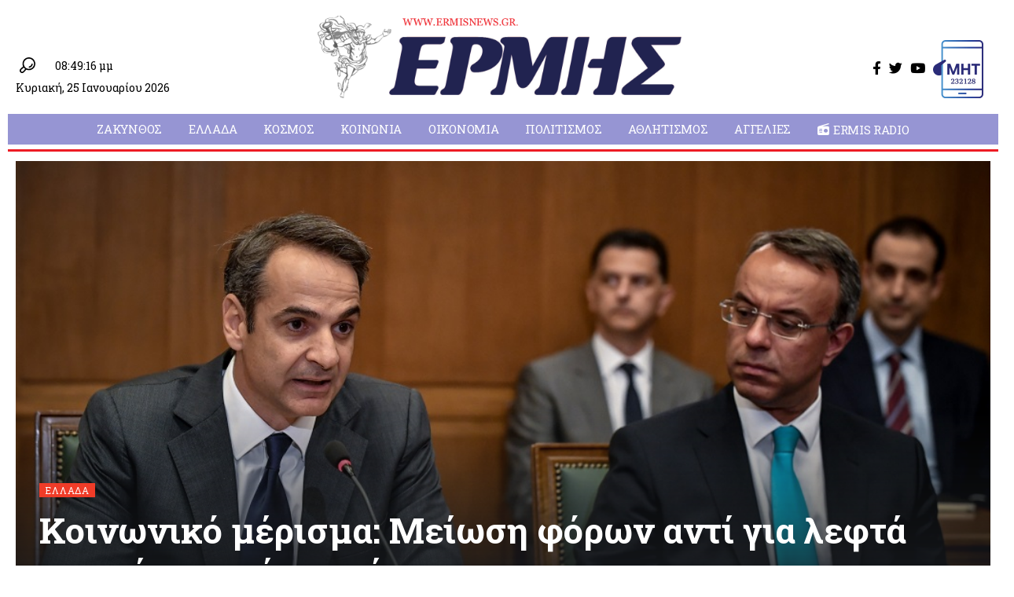

--- FILE ---
content_type: text/html; charset=UTF-8
request_url: https://ermisnews.gr/%CE%BA%CE%BF%CE%B9%CE%BD%CF%89%CE%BD%CE%B9%CE%BA%CF%8C-%CE%BC%CE%AD%CF%81%CE%B9%CF%83%CE%BC%CE%B1-%CE%BC%CE%B5%CE%AF%CF%89%CF%83%CE%B7-%CF%86%CF%8C%CF%81%CF%89%CE%BD-%CE%B1%CE%BD%CF%84%CE%AF-%CE%B3/
body_size: 20380
content:
<!DOCTYPE html>
<html lang="el">
<head>
    <meta charset="UTF-8">
    <meta http-equiv="X-UA-Compatible" content="IE=edge">
    <meta name="viewport" content="width=device-width, initial-scale=1">
    <link rel="profile" href="https://gmpg.org/xfn/11">
	<!-- Manifest added by SuperPWA - Progressive Web Apps Plugin For WordPress -->
<link rel="manifest" href="/superpwa-manifest.json">
<meta name="theme-color" content="#ffffff">
<!-- / SuperPWA.com -->
<meta name='robots' content='index, follow, max-image-preview:large, max-snippet:-1, max-video-preview:-1' />

	<!-- This site is optimized with the Yoast SEO plugin v19.4 - https://yoast.com/wordpress/plugins/seo/ -->
	<title>Κοινωνικό μέρισμα: Μείωση φόρων αντί για λεφτά στο χέρι το νέο σενάριο - Ερμής</title>
	<link rel="canonical" href="https://ermisnews.gr/κοινωνικό-μέρισμα-μείωση-φόρων-αντί-γ/" />
	<meta property="og:locale" content="el_GR" />
	<meta property="og:type" content="article" />
	<meta property="og:title" content="Κοινωνικό μέρισμα: Μείωση φόρων αντί για λεφτά στο χέρι το νέο σενάριο - Ερμής" />
	<meta property="og:description" content="Τους τρόπους για να διαμείνει το κοινωνικό μέρισμα ψάχνει η κυβέρνηση. Το ύψος του υπερπλεονάσματος βάζει… φρένο στα σενάρια που ξέραμε έως σήμερα. Προτάσεις για εφάπαξ μείωση φόρων ή μη καταβολή φόρου που παρακρατείται από μισθούς. Πριν από τις 10 Δεκεμβρίου θα έχει καταλήξει ο Κυρικάκος Μητσοτάκης στις αποφάσεις του. Τελικά όπως όλα δείχνουν το [&hellip;]" />
	<meta property="og:url" content="https://ermisnews.gr/κοινωνικό-μέρισμα-μείωση-φόρων-αντί-γ/" />
	<meta property="og:site_name" content="Ερμής" />
	<meta property="article:publisher" content="https://www.facebook.com/ermisnews.gr/" />
	<meta property="article:published_time" content="2019-11-22T06:11:58+00:00" />
	<meta property="article:modified_time" content="2019-11-22T11:12:05+00:00" />
	<meta property="og:image" content="https://ermisnews.gr/wp-content/uploads/2019/11/mhtsotakhs-staikoyras.jpg" />
	<meta property="og:image:width" content="1024" />
	<meta property="og:image:height" content="682" />
	<meta property="og:image:type" content="image/jpeg" />
	<meta name="author" content="Ermis News" />
	<meta name="twitter:card" content="summary_large_image" />
	<meta name="twitter:creator" content="@ermisnewsgr" />
	<meta name="twitter:site" content="@ermisnewsgr" />
	<meta name="twitter:label1" content="Συντάχθηκε από" />
	<meta name="twitter:data1" content="Ermis News" />
	<script type="application/ld+json" class="yoast-schema-graph">{"@context":"https://schema.org","@graph":[{"@type":"WebSite","@id":"https://ermisnews.gr/#website","url":"https://ermisnews.gr/","name":"Ερμής","description":"Περιφερειακή Εφημερίδα Ιονίων Νησιών","potentialAction":[{"@type":"SearchAction","target":{"@type":"EntryPoint","urlTemplate":"https://ermisnews.gr/?s={search_term_string}"},"query-input":"required name=search_term_string"}],"inLanguage":"el"},{"@type":"ImageObject","inLanguage":"el","@id":"https://ermisnews.gr/%ce%ba%ce%bf%ce%b9%ce%bd%cf%89%ce%bd%ce%b9%ce%ba%cf%8c-%ce%bc%ce%ad%cf%81%ce%b9%cf%83%ce%bc%ce%b1-%ce%bc%ce%b5%ce%af%cf%89%cf%83%ce%b7-%cf%86%cf%8c%cf%81%cf%89%ce%bd-%ce%b1%ce%bd%cf%84%ce%af-%ce%b3/#primaryimage","url":"https://ermisnews.gr/wp-content/uploads/2019/11/mhtsotakhs-staikoyras.jpg","contentUrl":"https://ermisnews.gr/wp-content/uploads/2019/11/mhtsotakhs-staikoyras.jpg","width":1024,"height":682},{"@type":"WebPage","@id":"https://ermisnews.gr/%ce%ba%ce%bf%ce%b9%ce%bd%cf%89%ce%bd%ce%b9%ce%ba%cf%8c-%ce%bc%ce%ad%cf%81%ce%b9%cf%83%ce%bc%ce%b1-%ce%bc%ce%b5%ce%af%cf%89%cf%83%ce%b7-%cf%86%cf%8c%cf%81%cf%89%ce%bd-%ce%b1%ce%bd%cf%84%ce%af-%ce%b3/","url":"https://ermisnews.gr/%ce%ba%ce%bf%ce%b9%ce%bd%cf%89%ce%bd%ce%b9%ce%ba%cf%8c-%ce%bc%ce%ad%cf%81%ce%b9%cf%83%ce%bc%ce%b1-%ce%bc%ce%b5%ce%af%cf%89%cf%83%ce%b7-%cf%86%cf%8c%cf%81%cf%89%ce%bd-%ce%b1%ce%bd%cf%84%ce%af-%ce%b3/","name":"Κοινωνικό μέρισμα: Μείωση φόρων αντί για λεφτά στο χέρι το νέο σενάριο - Ερμής","isPartOf":{"@id":"https://ermisnews.gr/#website"},"primaryImageOfPage":{"@id":"https://ermisnews.gr/%ce%ba%ce%bf%ce%b9%ce%bd%cf%89%ce%bd%ce%b9%ce%ba%cf%8c-%ce%bc%ce%ad%cf%81%ce%b9%cf%83%ce%bc%ce%b1-%ce%bc%ce%b5%ce%af%cf%89%cf%83%ce%b7-%cf%86%cf%8c%cf%81%cf%89%ce%bd-%ce%b1%ce%bd%cf%84%ce%af-%ce%b3/#primaryimage"},"image":{"@id":"https://ermisnews.gr/%ce%ba%ce%bf%ce%b9%ce%bd%cf%89%ce%bd%ce%b9%ce%ba%cf%8c-%ce%bc%ce%ad%cf%81%ce%b9%cf%83%ce%bc%ce%b1-%ce%bc%ce%b5%ce%af%cf%89%cf%83%ce%b7-%cf%86%cf%8c%cf%81%cf%89%ce%bd-%ce%b1%ce%bd%cf%84%ce%af-%ce%b3/#primaryimage"},"thumbnailUrl":"https://ermisnews.gr/wp-content/uploads/2019/11/mhtsotakhs-staikoyras.jpg","datePublished":"2019-11-22T06:11:58+00:00","dateModified":"2019-11-22T11:12:05+00:00","author":{"@id":"https://ermisnews.gr/#/schema/person/b9ebc7be3e847bdd35527f14f4e13668"},"breadcrumb":{"@id":"https://ermisnews.gr/%ce%ba%ce%bf%ce%b9%ce%bd%cf%89%ce%bd%ce%b9%ce%ba%cf%8c-%ce%bc%ce%ad%cf%81%ce%b9%cf%83%ce%bc%ce%b1-%ce%bc%ce%b5%ce%af%cf%89%cf%83%ce%b7-%cf%86%cf%8c%cf%81%cf%89%ce%bd-%ce%b1%ce%bd%cf%84%ce%af-%ce%b3/#breadcrumb"},"inLanguage":"el","potentialAction":[{"@type":"ReadAction","target":["https://ermisnews.gr/%ce%ba%ce%bf%ce%b9%ce%bd%cf%89%ce%bd%ce%b9%ce%ba%cf%8c-%ce%bc%ce%ad%cf%81%ce%b9%cf%83%ce%bc%ce%b1-%ce%bc%ce%b5%ce%af%cf%89%cf%83%ce%b7-%cf%86%cf%8c%cf%81%cf%89%ce%bd-%ce%b1%ce%bd%cf%84%ce%af-%ce%b3/"]}]},{"@type":"BreadcrumbList","@id":"https://ermisnews.gr/%ce%ba%ce%bf%ce%b9%ce%bd%cf%89%ce%bd%ce%b9%ce%ba%cf%8c-%ce%bc%ce%ad%cf%81%ce%b9%cf%83%ce%bc%ce%b1-%ce%bc%ce%b5%ce%af%cf%89%cf%83%ce%b7-%cf%86%cf%8c%cf%81%cf%89%ce%bd-%ce%b1%ce%bd%cf%84%ce%af-%ce%b3/#breadcrumb","itemListElement":[{"@type":"ListItem","position":1,"name":"Αρχική","item":"https://ermisnews.gr/"},{"@type":"ListItem","position":2,"name":"Κοινωνικό μέρισμα: Μείωση φόρων αντί για λεφτά στο χέρι το νέο σενάριο"}]},{"@type":"Person","@id":"https://ermisnews.gr/#/schema/person/b9ebc7be3e847bdd35527f14f4e13668","name":"Ermis News","image":{"@type":"ImageObject","inLanguage":"el","@id":"https://ermisnews.gr/#/schema/person/image/","url":"https://ermisnews.gr/wp-content/uploads/2023/01/author-ermisnews-logo-96x96.jpg","contentUrl":"https://ermisnews.gr/wp-content/uploads/2023/01/author-ermisnews-logo-96x96.jpg","caption":"Ermis News"},"url":"https://ermisnews.gr/author/ermisnews/"}]}</script>
	<!-- / Yoast SEO plugin. -->


<link rel='dns-prefetch' href='//s.w.org' />
<link rel="alternate" type="application/rss+xml" title="Ροή RSS &raquo; Ερμής" href="https://ermisnews.gr/feed/" />
<link rel="alternate" type="application/rss+xml" title="Ροή Σχολίων &raquo; Ερμής" href="https://ermisnews.gr/comments/feed/" />
<link rel="alternate" type="application/rss+xml" title="Ροή Σχολίων Κοινωνικό μέρισμα: Μείωση φόρων αντί για λεφτά στο χέρι το νέο σενάριο &raquo; Ερμής" href="https://ermisnews.gr/%ce%ba%ce%bf%ce%b9%ce%bd%cf%89%ce%bd%ce%b9%ce%ba%cf%8c-%ce%bc%ce%ad%cf%81%ce%b9%cf%83%ce%bc%ce%b1-%ce%bc%ce%b5%ce%af%cf%89%cf%83%ce%b7-%cf%86%cf%8c%cf%81%cf%89%ce%bd-%ce%b1%ce%bd%cf%84%ce%af-%ce%b3/feed/" />
            <link rel="pingback" href="https://ermisnews.gr/xmlrpc.php"/>
		<script type="application/ld+json">{"@context":"https://schema.org","@type":"Organization","legalName":"\u0395\u03c1\u03bc\u03ae\u03c2","url":"https://ermisnews.gr/","sameAs":["https://www.facebook.com/ermisnews.gr/","https://twitter.com/ermisnewsgr","https://www.youtube.com/user/ermiszak"]}</script>
<link rel='stylesheet' id='wp-block-library-css'  href='https://ermisnews.gr/wp-includes/css/dist/block-library/style.min.css?ver=5.8.12' media='all' />
<link rel='stylesheet' id='contact-form-7-css'  href='https://ermisnews.gr/wp-content/plugins/contact-form-7/includes/css/styles.css?ver=5.5.2' media='all' />
<link rel='stylesheet' id='elementor-icons-css'  href='https://ermisnews.gr/wp-content/plugins/elementor/assets/lib/eicons/css/elementor-icons.min.css?ver=5.17.0' media='all' />
<link rel='stylesheet' id='elementor-frontend-css'  href='https://ermisnews.gr/wp-content/plugins/elementor/assets/css/frontend-lite.min.css?ver=3.10.1' media='all' />
<link rel='stylesheet' id='elementor-post-94960-css'  href='https://ermisnews.gr/wp-content/uploads/elementor/css/post-94960.css?ver=1757168745' media='all' />
<link rel='stylesheet' id='elementor-pro-css'  href='https://ermisnews.gr/wp-content/plugins/elementor-pro/assets/css/frontend-lite.min.css?ver=3.10.2' media='all' />
<link rel='stylesheet' id='elementor-post-94968-css'  href='https://ermisnews.gr/wp-content/uploads/elementor/css/post-94968.css?ver=1757168745' media='all' />
<link rel='stylesheet' id='elementor-post-94989-css'  href='https://ermisnews.gr/wp-content/uploads/elementor/css/post-94989.css?ver=1757168745' media='all' />
<link rel='stylesheet' id='elementor-post-94996-css'  href='https://ermisnews.gr/wp-content/uploads/elementor/css/post-94996.css?ver=1757168745' media='all' />
<link rel='stylesheet' id='font-awesome-css'  href='https://ermisnews.gr/wp-content/themes/foxiz/assets/css/font-awesome.css?ver=6.1.1' media='all' />
<link rel='stylesheet' id='foxiz-font-css'  href='//fonts.googleapis.com/css?family=Noto+Sans%3A400%2C500%2C600%2C700%2C800%2C900%2C100italic%2C200italic%2C300italic%2C400italic%2C500italic%2C600italic%2C700italic%2C800italic%2C900italic%7CRoboto+Slab%3A700%2C400%2C500&#038;display=swap&#038;ver=1.6.8' media='all' />
<link rel='stylesheet' id='foxiz-main-css'  href='https://ermisnews.gr/wp-content/themes/foxiz/assets/css/main.css?ver=1.6.8' media='all' />
<link rel='stylesheet' id='foxiz-print-css'  href='https://ermisnews.gr/wp-content/themes/foxiz/assets/css/print.css?ver=1.6.8' media='all' />
<link rel='stylesheet' id='foxiz-style-css'  href='https://ermisnews.gr/wp-content/themes/ermisnews/style.css?ver=1.6.8' media='all' />
<style id='foxiz-style-inline-css'>
:root {--body-family:Noto Sans;--body-fweight:400;--body-fcolor:#000000;--body-fsize:17px;--h1-family:Roboto Slab;--h1-fweight:700;--h1-fcolor:#212350;--h1-fsize:32px;--h2-family:Roboto Slab;--h2-fweight:700;--h2-fcolor:#212350;--h2-fsize:30px;--h3-family:Roboto Slab;--h3-fweight:700;--h3-fcolor:#212350;--h3-fsize:28px;--h4-family:Roboto Slab;--h4-fweight:700;--h4-fcolor:#212350;--h4-fsize:26px;--h5-family:Roboto Slab;--h5-fweight:700;--h5-fcolor:#212350;--h5-fsize:16px;--h6-family:Roboto Slab;--h6-fweight:700;--h6-fcolor:#212350;--h6-fsize:16px;--cat-family:Roboto Slab;--cat-fweight:400;--cat-transform:uppercase;--cat-fsize:12px;--meta-family:Roboto Slab;--meta-fweight:400;--meta-fcolor:#f03c28;--meta-fsize:12px;--meta-b-family:Roboto Slab;--meta-b-fweight:700;--meta-b-transform:uppercase;--input-family:Roboto Slab;--input-fweight:400;--input-fsize:12px;--btn-family:Roboto Slab;--btn-fweight:400;--btn-fsize:12px;--menu-family:Roboto Slab;--menu-fweight:400;--menu-transform:uppercase;--menu-fsize:15px;--submenu-family:Roboto Slab;--submenu-fweight:400;--submenu-fsize:14px;--dwidgets-family:Roboto Slab;--dwidgets-fweight:400;--headline-family:Roboto Slab;--headline-fweight:700;--tagline-family:Roboto Slab;--tagline-fweight:500;--tagline-fspace:-.5px;--heading-family:Roboto Slab;--heading-fweight:700;--heading-transform:uppercase;--heading-fsize:16px;--subheading-family:Roboto Slab;--subheading-fweight:400;--subheading-fsize:12px;--quote-family:Roboto Slab;--quote-fweight:500;--readmore-fsize : 12px;--bcrumb-fsize : 12px;--excerpt-fsize : 12px;--bookmark-fsize : 14px;}@media (max-width: 1024px) {body {--bookmark-fsize : 14px;}}@media (max-width: 767px) {body {--bookmark-fsize : 14px;}}:root {--g-color :#f03c28;--g-color-90 :#f03c28e6;--excerpt-color :#000000;}[data-theme="dark"], .light-scheme {--solid-white :#080808;--excerpt-color :#aaaaaa;}[data-theme="dark"].is-hd-4 {--nav-bg: #191c20;--nav-bg-from: #191c20;--nav-bg-to: #191c20;}[data-theme="dark"].is-hd-5, [data-theme="dark"].is-hd-5:not(.sticky-on) {--nav-bg: #191c20;--nav-bg-from: #191c20;--nav-bg-to: #191c20;}.p-category {--cat-highlight : #f03c28;--cat-highlight-90 : #f03c28e6;}:root {--max-width-wo-sb : 860px;--round-3 :0px;--round-5 :0px;--round-7 :0px;--hyperlink-line-color :var(--g-color);--hyperlink-weight :400;--hyperlink-style :italic;--mbnav-height :90px;--heading-color :#f03c28;}.breadcrumb-inner, .woocommerce-breadcrumb { font-family:Roboto Slab;font-weight:400;}.p-readmore { font-family:Roboto Slab;font-weight:700;}.mobile-menu > li > a  { font-family:Roboto Slab;font-weight:400;font-size:15px;}.mobile-menu .sub-menu a { font-family:Roboto Slab;font-weight:400;font-size:14px;}.mobile-qview a { font-family:Roboto Slab;font-weight:400;font-size:16px;}.search-header:before { background-repeat : no-repeat;background-size : cover;background-attachment : scroll;background-position : center center;}[data-theme="dark"] .search-header:before { background-repeat : no-repeat;background-size : cover;background-attachment : scroll;background-position : center center;}.footer-has-bg { background-color : #0000000a;}[data-theme="dark"] .footer-has-bg { background-color : #16181c;}.block-grid-box-1 {--default-box :#c7c3e7;}.block-grid-box-2 {--default-box :#c7c3e7;}.block-list-box-1 {--default-box :#c7c3e7;}.block-list-box-1 {--default-box :#c7c3e7;}#amp-mobile-version-switcher { display: none; }.search-icon-svg { -webkit-mask-image: url(https://ermisnews.gr/wp-content/uploads/2023/01/header-search.svg);mask-image: url(https://ermisnews.gr/wp-content/uploads/2023/01/header-search.svg); }.login-icon-svg { -webkit-mask-image: url(https://ermisnews.gr/wp-content/uploads/2023/01/sign-in.svg);mask-image: url(https://ermisnews.gr/wp-content/uploads/2023/01/sign-in.svg); }
</style>
<link rel='stylesheet' id='google-fonts-1-css'  href='https://fonts.googleapis.com/css?family=Roboto%3A100%2C100italic%2C200%2C200italic%2C300%2C300italic%2C400%2C400italic%2C500%2C500italic%2C600%2C600italic%2C700%2C700italic%2C800%2C800italic%2C900%2C900italic%7CRoboto+Slab%3A100%2C100italic%2C200%2C200italic%2C300%2C300italic%2C400%2C400italic%2C500%2C500italic%2C600%2C600italic%2C700%2C700italic%2C800%2C800italic%2C900%2C900italic%7CRoboto+Condensed%3A100%2C100italic%2C200%2C200italic%2C300%2C300italic%2C400%2C400italic%2C500%2C500italic%2C600%2C600italic%2C700%2C700italic%2C800%2C800italic%2C900%2C900italic&#038;display=swap&#038;subset=greek&#038;ver=5.8.12' media='all' />
<link rel="preconnect" href="https://fonts.gstatic.com/" crossorigin><!--n2css--><!--n2js--><script src='https://ermisnews.gr/wp-includes/js/jquery/jquery.min.js?ver=3.6.0' id='jquery-core-js'></script>
<script src='https://ermisnews.gr/wp-includes/js/jquery/jquery-migrate.min.js?ver=3.3.2' id='jquery-migrate-js'></script>
<script id='remove-uppercase-accents-js-extra'>
var rua = {"accents":[{"original":"\u0386\u0399","convert":"\u0391\u03aa"},{"original":"\u0386\u03a5","convert":"\u0391\u03ab"},{"original":"\u0388\u0399","convert":"\u0395\u03aa"},{"original":"\u038c\u0399","convert":"\u039f\u03aa"},{"original":"\u0388\u03a5","convert":"\u0395\u03ab"},{"original":"\u038c\u03a5","convert":"\u039f\u03ab"},{"original":"\u03ac\u03b9","convert":"\u03b1\u03ca"},{"original":"\u03ad\u03b9","convert":"\u03b5\u03ca"},{"original":"\u0386\u03c5","convert":"\u03b1\u03cb"},{"original":"\u03ac\u03c5","convert":"\u03b1\u03cb"},{"original":"\u03cc\u03b9","convert":"\u03bf\u03ca"},{"original":"\u0388\u03c5","convert":"\u03b5\u03cb"},{"original":"\u03ad\u03c5","convert":"\u03b5\u03cb"},{"original":"\u03cc\u03c5","convert":"\u03bf\u03cb"},{"original":"\u038c\u03c5","convert":"\u03bf\u03cb"},{"original":"\u0386","convert":"\u0391"},{"original":"\u03ac","convert":"\u03b1"},{"original":"\u0388","convert":"\u0395"},{"original":"\u03ad","convert":"\u03b5"},{"original":"\u0389","convert":"\u0397"},{"original":"\u03ae","convert":"\u03b7"},{"original":"\u038a","convert":"\u0399"},{"original":"\u03aa","convert":"\u0399"},{"original":"\u03af","convert":"\u03b9"},{"original":"\u0390","convert":"\u03ca"},{"original":"\u038c","convert":"\u039f"},{"original":"\u03cc","convert":"\u03bf"},{"original":"\u038e","convert":"\u03a5"},{"original":"\u03cd","convert":"\u03c5"},{"original":"\u03b0","convert":"\u03cb"},{"original":"\u038f","convert":"\u03a9"},{"original":"\u03ce","convert":"\u03c9"}],"selectors":"","selAction":"include"};
</script>
<script src='https://ermisnews.gr/wp-content/plugins/remove-uppercase-accents/js/remove-uppercase-accents.js?ver=5.8.12' id='remove-uppercase-accents-js'></script>
<link rel="https://api.w.org/" href="https://ermisnews.gr/wp-json/" /><link rel="alternate" type="application/json" href="https://ermisnews.gr/wp-json/wp/v2/posts/24367" /><link rel="EditURI" type="application/rsd+xml" title="RSD" href="https://ermisnews.gr/xmlrpc.php?rsd" />
<link rel="wlwmanifest" type="application/wlwmanifest+xml" href="https://ermisnews.gr/wp-includes/wlwmanifest.xml" /> 
<meta name="generator" content="WordPress 5.8.12" />
<link rel='shortlink' href='https://ermisnews.gr/?p=24367' />
<link rel="alternate" type="application/json+oembed" href="https://ermisnews.gr/wp-json/oembed/1.0/embed?url=https%3A%2F%2Fermisnews.gr%2F%25ce%25ba%25ce%25bf%25ce%25b9%25ce%25bd%25cf%2589%25ce%25bd%25ce%25b9%25ce%25ba%25cf%258c-%25ce%25bc%25ce%25ad%25cf%2581%25ce%25b9%25cf%2583%25ce%25bc%25ce%25b1-%25ce%25bc%25ce%25b5%25ce%25af%25cf%2589%25cf%2583%25ce%25b7-%25cf%2586%25cf%258c%25cf%2581%25cf%2589%25ce%25bd-%25ce%25b1%25ce%25bd%25cf%2584%25ce%25af-%25ce%25b3%2F" />
<link rel="alternate" type="text/xml+oembed" href="https://ermisnews.gr/wp-json/oembed/1.0/embed?url=https%3A%2F%2Fermisnews.gr%2F%25ce%25ba%25ce%25bf%25ce%25b9%25ce%25bd%25cf%2589%25ce%25bd%25ce%25b9%25ce%25ba%25cf%258c-%25ce%25bc%25ce%25ad%25cf%2581%25ce%25b9%25cf%2583%25ce%25bc%25ce%25b1-%25ce%25bc%25ce%25b5%25ce%25af%25cf%2589%25cf%2583%25ce%25b7-%25cf%2586%25cf%258c%25cf%2581%25cf%2589%25ce%25bd-%25ce%25b1%25ce%25bd%25cf%2584%25ce%25af-%25ce%25b3%2F&#038;format=xml" />
<script type="application/ld+json">{"@context":"https://schema.org","@type":"WebSite","@id":"https://ermisnews.gr/#website","url":"https://ermisnews.gr/","name":"\u0395\u03c1\u03bc\u03ae\u03c2","potentialAction":{"@type":"SearchAction","target":"https://ermisnews.gr/?s={search_term_string}","query-input":"required name=search_term_string"}}</script>
            <meta property="og:title" content="Κοινωνικό μέρισμα: Μείωση φόρων αντί για λεφτά στο χέρι το νέο σενάριο"/>
            <meta property="og:url" content="https://ermisnews.gr/%ce%ba%ce%bf%ce%b9%ce%bd%cf%89%ce%bd%ce%b9%ce%ba%cf%8c-%ce%bc%ce%ad%cf%81%ce%b9%cf%83%ce%bc%ce%b1-%ce%bc%ce%b5%ce%af%cf%89%cf%83%ce%b7-%cf%86%cf%8c%cf%81%cf%89%ce%bd-%ce%b1%ce%bd%cf%84%ce%af-%ce%b3/"/>
            <meta property="og:site_name" content="Ερμής"/>
			                <meta property="og:image" content="https://ermisnews.gr/wp-content/uploads/2019/11/mhtsotakhs-staikoyras.jpg"/>
						                <meta property="og:type" content="article"/>
                <meta property="article:published_time" content="2019-11-22T06:11:58+00:00"/>
                <meta property="article:modified_time" content="2019-11-22T11:12:05+00:00"/>
                <meta name="author" content="Ermis News"/>
                <meta name="twitter:card" content="summary_large_image"/>
                <meta name="twitter:creator" content="@Ερμής"/>
                <meta name="twitter:label1" content="Written by"/>
                <meta name="twitter:data1" content="Ermis News"/>
				<link rel="icon" href="https://ermisnews.gr/wp-content/uploads/2018/12/cropped-ermisicon-32x32.png" sizes="32x32" />
<link rel="icon" href="https://ermisnews.gr/wp-content/uploads/2018/12/cropped-ermisicon-192x192.png" sizes="192x192" />
<link rel="apple-touch-icon" href="https://ermisnews.gr/wp-content/uploads/2018/12/cropped-ermisicon-180x180.png" />
<meta name="msapplication-TileImage" content="https://ermisnews.gr/wp-content/uploads/2018/12/cropped-ermisicon-270x270.png" />
	
	<!-- Google Analytics -->
	<script async src="https://www.googletagmanager.com/gtag/js?id=G-GSL8Y6LZ51"></script>
	<script>
  		window.dataLayer = window.dataLayer || [];
  		function gtag(){dataLayer.push(arguments);}
  		gtag('js', new Date());
		gtag('config', 'G-GSL8Y6LZ51');
	</script>
	
	<!-- Google AdSense -->	
	<script async src="https://pagead2.googlesyndication.com/pagead/js/adsbygoogle.js?client=ca-pub-4210016512127986"
     crossorigin="anonymous"></script>
</head>
<body class="post-template-default single single-post postid-24367 single-format-standard wp-embed-responsive elementor-default elementor-kit-94960 menu-ani-2 hover-ani-1 is-rm-1 wc-res-list is-hd-rb_template is-standard-3 is-backtop none-m-backtop" data-theme="default">
<div class="site-outer">
	<header id="site-header" class="header-wrap rb-section header-template">
			        <div class="reading-indicator"><span id="reading-progress"></span></div>
		            <div class="navbar-outer navbar-template-outer">
                <div id="header-template-holder"><div class="header-template-inner">		<div data-elementor-type="wp-post" data-elementor-id="94968" class="elementor elementor-94968">
									<section class="elementor-section elementor-top-section elementor-element elementor-element-71ec868d elementor-section-content-middle elementor-section-boxed elementor-section-height-default elementor-section-height-default" data-id="71ec868d" data-element_type="section">
						<div class="elementor-container elementor-column-gap-custom">
					<div class="elementor-column elementor-col-33 elementor-top-column elementor-element elementor-element-7a61c09d" data-id="7a61c09d" data-element_type="column">
			<div class="elementor-widget-wrap elementor-element-populated">
								<div class="elementor-element elementor-element-960dd02 elementor-widget__width-auto elementor-widget elementor-widget-foxiz-search-icon" data-id="960dd02" data-element_type="widget" data-widget_type="foxiz-search-icon.default">
				<div class="elementor-widget-container">
			        <div class="wnav-holder w-header-search header-dropdown-outer">
            <a href="#" data-title="Αναζήτηση" class="icon-holder header-element search-btn search-trigger">
				<span class="search-icon-svg"></span>	                        </a>
			<div class="header-dropdown">
                    <div class="header-search-form">
						        <form method="get" action="https://ermisnews.gr/" class="rb-search-form">
            <div class="search-form-inner">
				                    <span class="search-icon"><span class="search-icon-svg"></span></span>
				                <span class="search-text"><input type="text" class="field" placeholder="Αναζητήστε και πατήστε enter..." value="" name="s"/></span>
                <span class="rb-search-submit"><input type="submit" value="Αναζήτηση"/>                        <i class="rbi rbi-cright"></i></span>
            </div>
        </form>
							                    </div>
                </div>
			        </div>
				</div>
				</div>
				<div class="elementor-element elementor-element-77a6874c elementor-widget__width-auto elementor-widget elementor-widget-shortcode" data-id="77a6874c" data-element_type="widget" data-widget_type="shortcode.default">
				<div class="elementor-widget-container">
			<span class='date-today'>08:49:16 μμ</span>		<div class="elementor-shortcode"></div>
				</div>
				</div>
				<div class="elementor-element elementor-element-5968e116 elementor-widget elementor-widget-shortcode" data-id="5968e116" data-element_type="widget" data-widget_type="shortcode.default">
				<div class="elementor-widget-container">
			<span class='date-today'>Κυριακή, 25 Ιανουαρίου 2026</span>		<div class="elementor-shortcode"></div>
				</div>
				</div>
					</div>
		</div>
				<div class="elementor-column elementor-col-33 elementor-top-column elementor-element elementor-element-554969b9" data-id="554969b9" data-element_type="column">
			<div class="elementor-widget-wrap elementor-element-populated">
								<div class="elementor-element elementor-element-9b31ff9 elementor-widget elementor-widget-foxiz-logo" data-id="9b31ff9" data-element_type="widget" data-widget_type="foxiz-logo.default">
				<div class="elementor-widget-container">
			        <div class="the-logo">
            <a href="https://ermisnews.gr/">
				                    <img decoding="async" src="https://ermisnews.gr/wp-content/uploads/2023/01/ermisnews-logo.png" alt="ErmisNews Λογότυπο">
				            </a>
			        </div>
				</div>
				</div>
					</div>
		</div>
				<div class="elementor-column elementor-col-33 elementor-top-column elementor-element elementor-element-6aeaafa8" data-id="6aeaafa8" data-element_type="column">
			<div class="elementor-widget-wrap elementor-element-populated">
								<div class="elementor-element elementor-element-32f1583c elementor-widget__width-auto elementor-widget elementor-widget-foxiz-social-list" data-id="32f1583c" data-element_type="widget" data-widget_type="foxiz-social-list.default">
				<div class="elementor-widget-container">
			        <div class="header-social-list wnav-holder"><a class="social-link-facebook" data-title="Facebook" href="https://www.facebook.com/ermisnews.gr/" target="_blank" rel="noopener nofollow"><i class="rbi rbi-facebook"></i></a><a class="social-link-twitter" data-title="Twitter" href="https://twitter.com/ermisnewsgr" target="_blank" rel="noopener nofollow"><i class="rbi rbi-twitter"></i></a><a class="social-link-youtube" data-title="YouTube" href="https://www.youtube.com/user/ermiszak" target="_blank" rel="noopener nofollow"><i class="rbi rbi-youtube"></i></a></div>
			</div>
				</div>
				<div class="elementor-element elementor-element-d245ab9 elementor-widget__width-auto elementor-widget elementor-widget-foxiz-image" data-id="d245ab9" data-element_type="widget" data-widget_type="foxiz-image.default">
				<div class="elementor-widget-container">
							        <a href="https://mt.media.gov.gr/submissions/MHT/public/?domain_name=https://ermisnews.gr" target="_blank">
			<img data-mode="default" src="https://ermisnews.gr/wp-content/uploads/elementor/thumbs/epr-r0i30m3swus8r9d5htm99zi4ozm3m3up1ysfwbfrac.png" title="" alt="" loading="lazy" /><img data-mode="dark" src="https://ermisnews.gr/wp-content/plugins/elementor/assets/images/placeholder.png" title="" alt="" loading="lazy" />		        </a>
									</div>
				</div>
					</div>
		</div>
							</div>
		</section>
				<section class="elementor-section elementor-top-section elementor-element elementor-element-8754f9d elementor-section-boxed elementor-section-height-default elementor-section-height-default" data-id="8754f9d" data-element_type="section">
						<div class="elementor-container elementor-column-gap-custom">
					<div class="elementor-column elementor-col-100 elementor-top-column elementor-element elementor-element-8b3b076" data-id="8b3b076" data-element_type="column">
			<div class="elementor-widget-wrap elementor-element-populated">
								<div class="elementor-element elementor-element-7429fd6f elementor-widget elementor-widget-foxiz-navigation" data-id="7429fd6f" data-element_type="widget" data-widget_type="foxiz-navigation.default">
				<div class="elementor-widget-container">
			        <nav id="site-navigation" class="main-menu-wrap template-menu" aria-label="main menu">
			<ul id="menu-main-menu" class="main-menu rb-menu large-menu" itemscope itemtype="https://www.schema.org/SiteNavigationElement"><li id="menu-item-2362" class="menu-item menu-item-type-taxonomy menu-item-object-category menu-item-2362"><a href="https://ermisnews.gr/category/%ce%b6%ce%ac%ce%ba%cf%85%ce%bd%ce%b8%ce%bf%cf%82/"><span>Ζάκυνθος</span></a></li>
<li id="menu-item-2361" class="menu-item menu-item-type-taxonomy menu-item-object-category current-post-ancestor current-menu-parent current-post-parent menu-item-2361"><a href="https://ermisnews.gr/category/%ce%b5%ce%bb%ce%bb%ce%ac%ce%b4%ce%b1/"><span>Ελλάδα</span></a></li>
<li id="menu-item-2364" class="menu-item menu-item-type-taxonomy menu-item-object-category menu-item-2364"><a href="https://ermisnews.gr/category/%ce%ba%cf%8c%cf%83%ce%bc%ce%bf%cf%82/"><span>Κόσμος</span></a></li>
<li id="menu-item-2363" class="menu-item menu-item-type-taxonomy menu-item-object-category menu-item-2363"><a href="https://ermisnews.gr/category/%ce%ba%ce%bf%ce%b9%ce%bd%cf%89%ce%bd%ce%af%ce%b1/"><span>Κοινωνία</span></a></li>
<li id="menu-item-31599" class="menu-item menu-item-type-taxonomy menu-item-object-category menu-item-31599"><a href="https://ermisnews.gr/category/oikonomia/"><span>Οικονομία</span></a></li>
<li id="menu-item-2386" class="menu-item menu-item-type-taxonomy menu-item-object-category menu-item-2386"><a href="https://ermisnews.gr/category/%cf%80%ce%bf%ce%bb%ce%b9%cf%84%ce%b9%cf%83%ce%bc%cf%8c%cf%82/"><span>Πολιτισμός</span></a></li>
<li id="menu-item-7911" class="menu-item menu-item-type-taxonomy menu-item-object-category menu-item-7911"><a href="https://ermisnews.gr/category/athlitismos/"><span>Αθλητισμός</span></a></li>
<li id="menu-item-46677" class="menu-item menu-item-type-taxonomy menu-item-object-category menu-item-46677"><a href="https://ermisnews.gr/category/aggelies/"><span>Αγγελίες</span></a></li>
<li id="menu-item-95569" class="menu-item menu-item-type-post_type menu-item-object-page menu-item-95569"><a href="https://ermisnews.gr/radio/"><span><i class="menu-item-icon fa fa-radio"></i>Ermis Radio</span></a></li>
</ul>			        </nav>
				</div>
				</div>
				<div class="elementor-element elementor-element-28399f43 elementor-widget-divider--view-line elementor-widget elementor-widget-divider" data-id="28399f43" data-element_type="widget" data-widget_type="divider.default">
				<div class="elementor-widget-container">
			<style>/*! elementor - v3.10.1 - 17-01-2023 */
.elementor-widget-divider{--divider-border-style:none;--divider-border-width:1px;--divider-color:#2c2c2c;--divider-icon-size:20px;--divider-element-spacing:10px;--divider-pattern-height:24px;--divider-pattern-size:20px;--divider-pattern-url:none;--divider-pattern-repeat:repeat-x}.elementor-widget-divider .elementor-divider{display:flex}.elementor-widget-divider .elementor-divider__text{font-size:15px;line-height:1;max-width:95%}.elementor-widget-divider .elementor-divider__element{margin:0 var(--divider-element-spacing);flex-shrink:0}.elementor-widget-divider .elementor-icon{font-size:var(--divider-icon-size)}.elementor-widget-divider .elementor-divider-separator{display:flex;margin:0;direction:ltr}.elementor-widget-divider--view-line_icon .elementor-divider-separator,.elementor-widget-divider--view-line_text .elementor-divider-separator{align-items:center}.elementor-widget-divider--view-line_icon .elementor-divider-separator:after,.elementor-widget-divider--view-line_icon .elementor-divider-separator:before,.elementor-widget-divider--view-line_text .elementor-divider-separator:after,.elementor-widget-divider--view-line_text .elementor-divider-separator:before{display:block;content:"";border-bottom:0;flex-grow:1;border-top:var(--divider-border-width) var(--divider-border-style) var(--divider-color)}.elementor-widget-divider--element-align-left .elementor-divider .elementor-divider-separator>.elementor-divider__svg:first-of-type{flex-grow:0;flex-shrink:100}.elementor-widget-divider--element-align-left .elementor-divider-separator:before{content:none}.elementor-widget-divider--element-align-left .elementor-divider__element{margin-left:0}.elementor-widget-divider--element-align-right .elementor-divider .elementor-divider-separator>.elementor-divider__svg:last-of-type{flex-grow:0;flex-shrink:100}.elementor-widget-divider--element-align-right .elementor-divider-separator:after{content:none}.elementor-widget-divider--element-align-right .elementor-divider__element{margin-right:0}.elementor-widget-divider:not(.elementor-widget-divider--view-line_text):not(.elementor-widget-divider--view-line_icon) .elementor-divider-separator{border-top:var(--divider-border-width) var(--divider-border-style) var(--divider-color)}.elementor-widget-divider--separator-type-pattern{--divider-border-style:none}.elementor-widget-divider--separator-type-pattern.elementor-widget-divider--view-line .elementor-divider-separator,.elementor-widget-divider--separator-type-pattern:not(.elementor-widget-divider--view-line) .elementor-divider-separator:after,.elementor-widget-divider--separator-type-pattern:not(.elementor-widget-divider--view-line) .elementor-divider-separator:before,.elementor-widget-divider--separator-type-pattern:not([class*=elementor-widget-divider--view]) .elementor-divider-separator{width:100%;min-height:var(--divider-pattern-height);-webkit-mask-size:var(--divider-pattern-size) 100%;mask-size:var(--divider-pattern-size) 100%;-webkit-mask-repeat:var(--divider-pattern-repeat);mask-repeat:var(--divider-pattern-repeat);background-color:var(--divider-color);-webkit-mask-image:var(--divider-pattern-url);mask-image:var(--divider-pattern-url)}.elementor-widget-divider--no-spacing{--divider-pattern-size:auto}.elementor-widget-divider--bg-round{--divider-pattern-repeat:round}.rtl .elementor-widget-divider .elementor-divider__text{direction:rtl}.e-con-inner>.elementor-widget-divider,.e-con>.elementor-widget-divider{width:var(--container-widget-width);--flex-grow:var(--container-widget-flex-grow)}</style>		<div class="elementor-divider">
			<span class="elementor-divider-separator">
						</span>
		</div>
				</div>
				</div>
					</div>
		</div>
							</div>
		</section>
							</div>
		</div>        <div id="header-mobile" class="header-mobile">
            <div class="header-mobile-wrap">
				        <div class="mbnav mbnav-center edge-padding">
            <div class="navbar-left">
                <div class="mobile-toggle-wrap">
					                        <a href="#" class="mobile-menu-trigger">        <span class="burger-icon"><span></span><span></span><span></span></span>
	</a>
					                </div>
				            </div>
            <div class="navbar-center">
				        <div class="mobile-logo-wrap is-image-logo site-branding">
            <a href="https://ermisnews.gr/" title="Ερμής">
				<img class="logo-default" height="135" width="594" src="https://ermisnews.gr/wp-content/uploads/2023/01/ermisnews-logo.png" alt="Ερμής">            </a>
        </div>
		            </div>
            <div class="navbar-right">
						            <a href="#" class="mobile-menu-trigger mobile-search-icon"><span class="search-icon-svg"></span></a>
			            </div>
        </div>
	            </div>
			        <div class="mobile-collapse">
            <div class="mobile-collapse-holder">
                <div class="mobile-collapse-inner">
					                        <div class="mobile-search-form edge-padding">        <div class="header-search-form">
			                <span class="h5">Αναζήτηση</span>
			        <form method="get" action="https://ermisnews.gr/" class="rb-search-form">
            <div class="search-form-inner">
				                    <span class="search-icon"><span class="search-icon-svg"></span></span>
				                <span class="search-text"><input type="text" class="field" placeholder="Αναζητήστε και πατήστε enter..." value="" name="s"/></span>
                <span class="rb-search-submit"><input type="submit" value="Αναζήτηση"/>                        <i class="rbi rbi-cright"></i></span>
            </div>
        </form>
	        </div>
		</div>
					                    <nav class="mobile-menu-wrap edge-padding">
						<ul id="mobile-menu" class="mobile-menu"><li class="menu-item menu-item-type-taxonomy menu-item-object-category menu-item-2362"><a href="https://ermisnews.gr/category/%ce%b6%ce%ac%ce%ba%cf%85%ce%bd%ce%b8%ce%bf%cf%82/"><span>Ζάκυνθος</span></a></li>
<li class="menu-item menu-item-type-taxonomy menu-item-object-category current-post-ancestor current-menu-parent current-post-parent menu-item-2361"><a href="https://ermisnews.gr/category/%ce%b5%ce%bb%ce%bb%ce%ac%ce%b4%ce%b1/"><span>Ελλάδα</span></a></li>
<li class="menu-item menu-item-type-taxonomy menu-item-object-category menu-item-2364"><a href="https://ermisnews.gr/category/%ce%ba%cf%8c%cf%83%ce%bc%ce%bf%cf%82/"><span>Κόσμος</span></a></li>
<li class="menu-item menu-item-type-taxonomy menu-item-object-category menu-item-2363"><a href="https://ermisnews.gr/category/%ce%ba%ce%bf%ce%b9%ce%bd%cf%89%ce%bd%ce%af%ce%b1/"><span>Κοινωνία</span></a></li>
<li class="menu-item menu-item-type-taxonomy menu-item-object-category menu-item-31599"><a href="https://ermisnews.gr/category/oikonomia/"><span>Οικονομία</span></a></li>
<li class="menu-item menu-item-type-taxonomy menu-item-object-category menu-item-2386"><a href="https://ermisnews.gr/category/%cf%80%ce%bf%ce%bb%ce%b9%cf%84%ce%b9%cf%83%ce%bc%cf%8c%cf%82/"><span>Πολιτισμός</span></a></li>
<li class="menu-item menu-item-type-taxonomy menu-item-object-category menu-item-7911"><a href="https://ermisnews.gr/category/athlitismos/"><span>Αθλητισμός</span></a></li>
<li class="menu-item menu-item-type-taxonomy menu-item-object-category menu-item-46677"><a href="https://ermisnews.gr/category/aggelies/"><span>Αγγελίες</span></a></li>
<li class="menu-item menu-item-type-post_type menu-item-object-page menu-item-95569"><a href="https://ermisnews.gr/radio/"><span><i class="menu-item-icon fa fa-radio"></i>Ermis Radio</span></a></li>
</ul>                    </nav>
                    <div class="mobile-collapse-sections edge-padding">
						                            <div class="mobile-social-list">
                                <span class="mobile-social-list-title h6">Ακολουθήστε Μας</span>
								<a class="social-link-facebook" data-title="Facebook" href="https://www.facebook.com/ermisnews.gr/" target="_blank" rel="noopener nofollow"><i class="rbi rbi-facebook"></i></a><a class="social-link-twitter" data-title="Twitter" href="https://twitter.com/ermisnewsgr" target="_blank" rel="noopener nofollow"><i class="rbi rbi-twitter"></i></a><a class="social-link-youtube" data-title="YouTube" href="https://www.youtube.com/user/ermiszak" target="_blank" rel="noopener nofollow"><i class="rbi rbi-youtube"></i></a>                            </div>
						                    </div>
					                </div>
            </div>
        </div>
	        </div>
	</div>
            </div>
        </header>
		    <div class="site-wrap">
		<div class="single-standard-3 without-sidebar sticky-sidebar optimal-line-length">
			<article id="post-24367" class="post-24367 post type-post status-publish format-standard has-post-thumbnail category-220" itemscope itemtype="https://schema.org/Article">			<header class="single-header">
				<div class="rb-container edge-padding">
					<div class="single-header-inner">
						<div class="s-feat-holder">
							<img width="1024" height="682" src="https://ermisnews.gr/wp-content/uploads/2019/11/mhtsotakhs-staikoyras.jpg" class="featured-img wp-post-image" alt="" loading="lazy" />						</div>
						<div class="single-header-content overlay-text">
							        <div class="s-cats ecat-bg-4">
			<div class="p-categories"><a class="p-category category-id-220" href="https://ermisnews.gr/category/%ce%b5%ce%bb%ce%bb%ce%ac%ce%b4%ce%b1/" rel="category">Ελλάδα</a></div>        </div>
	<h1 class="s-title fw-headline" itemprop="headline">Κοινωνικό μέρισμα: Μείωση φόρων αντί για λεφτά στο χέρι το νέο σενάριο</h1>        <div class="single-meta none-avatar">
			                <div class="smeta-in">
					                    <div class="smeta-sec">
						                            <div class="smeta-bottom meta-text">
                                <time class="updated-date" datetime="2019-11-22T13:12:05+00:00">Τελευταία ενημέρωση: 22/11/2019 στις 1:12 ΜΜ</time>
                            </div>
						                        <div class="p-meta">
                            <div class="meta-inner is-meta">
								<span class="meta-el meta-date">
		<i class="rbi rbi-clock"></i>            <time class="date published" datetime="2019-11-22T08:11:58+02:00">Δημοσιεύτηκε 22 Νοεμβρίου 2019</time>
		        </span>
		                            </div>
                        </div>
                    </div>
                </div>
			            <div class="smeta-extra">
				            </div>
        </div>
								</div>
					</div>
									</div>
			</header>
			<div class="rb-container edge-padding">
				<div class="grid-container">
					<div class="s-ct">
						        <div class="s-ct-wrap has-lsl">
            <div class="s-ct-inner">
				        <div class="l-shared-sec-outer">
            <div class="l-shared-sec">
                <div class="l-shared-header meta-text">
                    <i class="rbi rbi-share"></i><span class="share-label">ΔΙΑΜΟΙΡΑΣΜΟΣ</span>
                </div>
                <div class="l-shared-items effect-fadeout">
					        <a class="share-action share-trigger icon-twitter" href="https://twitter.com/intent/tweet?text=%CE%9A%CE%BF%CE%B9%CE%BD%CF%89%CE%BD%CE%B9%CE%BA%CF%8C+%CE%BC%CE%AD%CF%81%CE%B9%CF%83%CE%BC%CE%B1%3A+%CE%9C%CE%B5%CE%AF%CF%89%CF%83%CE%B7+%CF%86%CF%8C%CF%81%CF%89%CE%BD+%CE%B1%CE%BD%CF%84%CE%AF+%CE%B3%CE%B9%CE%B1+%CE%BB%CE%B5%CF%86%CF%84%CE%AC+%CF%83%CF%84%CE%BF+%CF%87%CE%AD%CF%81%CE%B9+%CF%84%CE%BF+%CE%BD%CE%AD%CE%BF+%CF%83%CE%B5%CE%BD%CE%AC%CF%81%CE%B9%CE%BF&amp;url=https%3A%2F%2Fermisnews.gr%2F%25ce%25ba%25ce%25bf%25ce%25b9%25ce%25bd%25cf%2589%25ce%25bd%25ce%25b9%25ce%25ba%25cf%258c-%25ce%25bc%25ce%25ad%25cf%2581%25ce%25b9%25cf%2583%25ce%25bc%25ce%25b1-%25ce%25bc%25ce%25b5%25ce%25af%25cf%2589%25cf%2583%25ce%25b7-%25cf%2586%25cf%258c%25cf%2581%25cf%2589%25ce%25bd-%25ce%25b1%25ce%25bd%25cf%2584%25ce%25af-%25ce%25b3%2F&amp;via=%CE%95%CF%81%CE%BC%CE%AE%CF%82" data-title="Twitter" data-gravity=w rel="nofollow">
            <i class="rbi rbi-twitter"></i></a>            <a class="share-action icon-email" href="/cdn-cgi/l/email-protection#[base64]" data-title="Email" data-gravity=w rel="nofollow">
            <i class="rbi rbi-email"></i></a>
		            <a class="share-action live-tooltip icon-copy copy-trigger" href="#" data-copied="Copied!" data-link="https://ermisnews.gr/%ce%ba%ce%bf%ce%b9%ce%bd%cf%89%ce%bd%ce%b9%ce%ba%cf%8c-%ce%bc%ce%ad%cf%81%ce%b9%cf%83%ce%bc%ce%b1-%ce%bc%ce%b5%ce%af%cf%89%cf%83%ce%b7-%cf%86%cf%8c%cf%81%cf%89%ce%bd-%ce%b1%ce%bd%cf%84%ce%af-%ce%b3/" rel="nofollow" data-copy="Copy Link" data-gravity=w><i class="rbi rbi-link-o"></i></a>
		            <a class="share-action icon-print" rel="nofollow" href="javascript:if(window.print)window.print()" data-title="Print" data-gravity=w><i class="rbi rbi-print"></i></a>
		                </div>
            </div>
        </div>
		                <div class="e-ct-outer">
					<div class="entry-content rbct clearfix" itemprop="articleBody">
<p class="has-medium-font-size">Τους τρόπους για να διαμείνει το κοινωνικό μέρισμα ψάχνει η κυβέρνηση. Το ύψος του υπερπλεονάσματος βάζει… φρένο στα σενάρια που ξέραμε έως σήμερα. Προτάσεις για εφάπαξ μείωση φόρων ή μη καταβολή φόρου που παρακρατείται από μισθούς. Πριν από τις 10 Δεκεμβρίου θα έχει καταλήξει ο <strong>Κυρικάκος Μητσοτάκης</strong> στις αποφάσεις του.</p>



<p class="has-medium-font-size">Τελικά όπως όλα δείχνουν το υπέρ πλεόνασμα δεν είναι τόσο μεγάλο έτσι ώστε να ικανοποιήσει τις επιδιώξεις της κυβέρνησης, η οποία τελικά επιλέγει άλλον τρόπο προκειμένου να είναι συνεπής στις εξαγγελίες του πρωθυπουργού.</p>



<p class="has-medium-font-size">Σύμφωνα με πληροφορίες επιλέγεται η λύση για εφάπαξ μείωση φόρων αντί για χρήματα στο χέρι. Το μέτρο βέβαια θα είναι στοχευμένο και θα αφορά συγκεκριμένο αριθμό δικαιούχων. Οι όποιες ανακοινώσεις θα γίνουν από τον <strong>Κυριάκο Μητσοτάκη </strong>μέσα στο επόμενο χρονικό διάστημα και πάντως πριν από τις 10 Δεκεμβρίου.</p>



<p class="has-medium-font-size">Ο προϋπολογισμός του 2020, ο οποίος κατατέθηκε χθες στη Βουλή, προβλέπει δημοσιονομικό χώρο 436 εκατ. ευρώ, μέγεθος το οποίο δεν ταυτίζεται με το εύρος των ενδεχόμενων πρόσθετων κοινωνικών παροχών καθώς θα πρέπει να κρατηθεί ένα μαξιλάρι ασφαλείας της τάξεως των 200 εκατ. ευρώ και να καλυφθεί ένα μέρος των  υποχρεώσεων της ΔΕΗ για τις Υπηρεσίες Κοινής Ωφέλειας (ΥΚΩ) συνολικού ύψους 150 εκατ. ευρώ (μέρος των οποίων θα καλυφθεί και από το αποθεματικό).</p>



<p class="has-medium-font-size">Η εξίσωση αυτή περιορίζει το κοινωνικό μέρισμα , το οποίο όπως προκύπτει από δηλώσεις στελεχών του υπουργείου Οικονομικών δεν θα έχει τα χαρακτηριστικά επιδοματικής πολιτικής των προηγούμενων ετών. Παρουσιάζοντας τον προϋπολογισμό άλλωστε, ο <strong>Χρήστος Σταϊκούρας</strong> τόνισε ευρύτερα πως <em>«πλέον σχεδιάζονται και εφαρμόζονται πολιτικές όχι ταξικές αλλά για όλους τους Έλληνες και ο όποιος διαθέσιμος χώρος αξιοποιείται επ’ ωφελεία των χαμηλότερων στρωμάτων και της μεσαίας τάξης».</em></p>



<p class="has-medium-font-size">Σύμφωνα με πληροφορίες, το οικονομικό επιτελείο επεξεργάζεται διάφορες εισηγήσεις και ανάλογα με το ύψος του υπέρ πλεονάσματος αλλά και τις τεχνικές δυνατότητες θα ληφθούν οι αποφάσεις οι οποίες αναμένεται να κλειδώσουν στις αρχές Δεκεμβρίου.</p>



<p class="has-medium-font-size"><strong>Προτάσεις στο τραπέζι</strong><br></p>



<p class="has-medium-font-size">Στις σκέψεις του οικονομικού επιτελείου είναι μια εφάπαξ μείωση της εισφοράς αλληλεγγύης ενώ υπάρχει πρόταση που προβλέπει τη μη καταβολή του φόρου εισοδήματος που παρακρατείται μηνιαίως από μισθούς και συντάξεις για τον μήνα Δεκέμβριο.</p>



<p class="has-medium-font-size">Στην περίπτωση που εγκριθεί το συγκεκριμένο μέτρο τα λογιστήρια των επιχειρήσεων αλλά και ο ΕΦΚΑ δεν θα προχωρήσουν στην παρακράτηση του φόρου εισοδήματος αλλά το ποσό αυτό θα φανεί στο μισθό ή τη σύνταξη που θα καταβληθεί το Δεκέμβριο.</p>



<p class="has-medium-font-size">Για παράδειγμα κάποιος που λαμβάνει μεικτές αποδοχές  1.600 ευρώ τον Δεκέμβριο θα έχει όφελος περίπου 140 ευρώ.</p>



<p class="has-medium-font-size"><strong>Για το 2020 ο προϋπολογισμός ενσωματώνει φοροελαφρύνσεις ύψους 1,18 δισ. ευρώ:</strong></p>



<ul><li>Μείωση του εισαγωγικού συντελεστή εισοδήματος στο 9% και αύξηση του αφορολόγητου ορίου για κάθε παιδί. Για εισοδήματα έως 10.000 ευρώ ο πρώτος φορολογικός συντελεστής διαμορφώνεται στο 9%.Τα επόμενα 10.000 ευρώ θα φορολογηθούν με συντελεστή 22%. Ο φορολογικός συντελεστής που σήμερα είναι 29% για εισοδήματα από 20.000 ευρώ έως 30.000 ευρώ θα μειωθεί στο 28%. Ο επόμενος συντελεστής για εισοδήματα από 30.000 έως 40.000 ευρώ θα μειωθεί από 37% που είναι σήμερα στο 36%, ενώ για το κλιμάκιο εισοδήματος άνω των 40.000 ευρώ ο ανώτατος φορολογικός συντελεστής περιορίζεται από το 45% σήμερα στο 44% . Το κόστος της νέας κλίμακας ανέρχεται στα 281 εκατ. ευρώ.</li><li>Μείωση των ασφαλιστικών εισφορών εργαζομένων πλήρους απασχόλησης κατά περίπου μία μονάδα βάσης. Το κόστος υπολογίζεται στα 123 εκατ. ευρώ.</li><li>Μείωση του φόρου εισοδήματος Νομικών Προσώπων από 28% στο 24% από τη χρήση του 2019. Το κόστος υπολογίζεται στα 541 εκατ. ευρώ</li><li>Μείωση της φορολογίας των κερδών που θα διανεμηθούν το 2020 από 10% σε 5%. Το κόστος θα φθάσει τα 675 εκατ. ευρώ.</li><li></li><li>Αναστολή του ΦΠΑ στις νέες οικοδομές για τρία έτη και του φόρου υπεραξίας ακινήτων. Κόστος 26 εκατ. ευρώ.</li><li></li><li>Επιστροφή μέρους των δαπανών για ανακαινίσεις, ενεργειακή και αισθητική αναβάθμιση κτιρίων που εξοφλούνται με ηλεκτρονικά μέσα πληρωμής.</li><li></li><li>Θα χορηγείται επίδομα ύψους 2.000 ευρώ για κάθε παιδί που θα γεννηθεί από την 1η Ιανουαρίου του 2020, με εξαιρετικά διευρυμένα εισοδηματικά κριτήρια που καλύπτουν το 90% των οικογενειών. Το κόστος του μέτρου υπολογίζεται στα 123 εκατ. ευρώ.</li><li></li><li>Μετάπτωση στον χαμηλό συντελεστή ΦΠΑ του 13% των ειδών βρεφικής ηλικίας και των κρανών ασφαλείας. Η ελάφρυνση αυτή θα επιφέρει μείωση εσόδων ύψους 12 εκατ. ευρώ.</li></ul>



<p class="has-medium-font-size">Πηγή:newsit.gr</p>
</div>            <div class="article-meta is-hidden">
                <meta itemprop="mainEntityOfPage" content="https://ermisnews.gr/%ce%ba%ce%bf%ce%b9%ce%bd%cf%89%ce%bd%ce%b9%ce%ba%cf%8c-%ce%bc%ce%ad%cf%81%ce%b9%cf%83%ce%bc%ce%b1-%ce%bc%ce%b5%ce%af%cf%89%cf%83%ce%b7-%cf%86%cf%8c%cf%81%cf%89%ce%bd-%ce%b1%ce%bd%cf%84%ce%af-%ce%b3/">
                <span class="vcard author">
                                            <span class="fn" itemprop="author" itemscope content="Ermis News" itemtype="https://schema.org/Person">
                                <meta itemprop="url" content="https://ermisnews.gr/author/ermisnews/">
                                <span itemprop="name">Ermis News</span>
                            </span>
                                    </span>
                <meta class="updated" itemprop="dateModified" content="2019-11-22T13:12:05+00:00">
                <time class="date published entry-date" datetime="2019-11-22T08:11:58+00:00" content="2019-11-22T08:11:58+00:00" itemprop="datePublished">22 Νοεμβρίου 2019</time>
				                    <span itemprop="image" itemscope itemtype="https://schema.org/ImageObject">
				<meta itemprop="url" content="https://ermisnews.gr/wp-content/uploads/2019/11/mhtsotakhs-staikoyras.jpg">
				<meta itemprop="width" content="1024">
				<meta itemprop="height" content="682">
				</span>
								                <span itemprop="publisher" itemscope itemtype="https://schema.org/Organization">
				<meta itemprop="name" content="Ερμής">
				<meta itemprop="url" content="https://ermisnews.gr/">
				                    <span itemprop="logo" itemscope itemtype="https://schema.org/ImageObject">
						<meta itemprop="url" content="https://ermisnews.gr/wp-content/uploads/2023/01/ermisnews-logo.png">
					</span>
								</span>
            </div>
			                </div>
            </div>
			        </div>
	        <div class="comment-box-wrap entry-sec">
            <div class="comment-box-header">
				                    <span class="comment-box-title h3"><i class="rbi rbi-comment"></i><span class="is-invisible">Αφήστε ένα σχόλιο</span></span>
                    <a href="#" class="show-post-comment"><i class="rbi rbi-comment"></i>Αφήστε ένα σχόλιο                    </a>
				            </div>
            <div class="comment-holder no-comment is-hidden">    <div id="comments" class="comments-area">
					<div id="respond" class="comment-respond">
		<h3 id="reply-title" class="comment-reply-title">Αφήστε μια απάντηση <small><a rel="nofollow" id="cancel-comment-reply-link" href="/%CE%BA%CE%BF%CE%B9%CE%BD%CF%89%CE%BD%CE%B9%CE%BA%CF%8C-%CE%BC%CE%AD%CF%81%CE%B9%CF%83%CE%BC%CE%B1-%CE%BC%CE%B5%CE%AF%CF%89%CF%83%CE%B7-%CF%86%CF%8C%CF%81%CF%89%CE%BD-%CE%B1%CE%BD%CF%84%CE%AF-%CE%B3/#respond" style="display:none;">Ακύρωση απάντησης</a></small></h3><form action="https://ermisnews.gr/wp-comments-post.php" method="post" id="commentform" class="comment-form" novalidate><p class="comment-notes"><span id="email-notes">Η ηλ. διεύθυνση σας δεν δημοσιεύεται.</span> Τα υποχρεωτικά πεδία σημειώνονται με <span class="required">*</span></p><p class="comment-form-comment"><label for="comment">Σχόλιο</label> <textarea placeholder="Αφήστε ένα σχόλιο" id="comment" name="comment" cols="45" rows="8" maxlength="65525" required="required"></textarea></p><p class="comment-form-author"><label for="author">Όνομα <span class="required">*</span></label> <input placeholder="Το όνομά σας" id="author" name="author" type="text" value="" size="30" maxlength="245" required='required' /></p>
<p class="comment-form-email"><label for="email">Email <span class="required">*</span></label> <input placeholder="Το email σας" id="email" name="email" type="email" value="" size="30" maxlength="100" aria-describedby="email-notes" required='required' /></p>

<p class="comment-form-cookies-consent"><input id="wp-comment-cookies-consent" name="wp-comment-cookies-consent" type="checkbox" value="yes" /> <label for="wp-comment-cookies-consent">Αποθήκευσε το όνομά μου, email, και τον ιστότοπο μου σε αυτόν τον πλοηγό για την επόμενη φορά που θα σχολιάσω.</label></p>
<p class="form-submit"><input name="submit" type="submit" id="submit" class="submit" value="Δημοσίευση σχολίου" /> <input type='hidden' name='comment_post_ID' value='24367' id='comment_post_ID' />
<input type='hidden' name='comment_parent' id='comment_parent' value='0' />
</p></form>	</div><!-- #respond -->
	    </div>
</div>
        </div>
							</div>
									</div>
			</div>
			</article>			<div class="single-footer rb-container edge-padding">
				            <aside class="single-related sfoter-sec">
						<div data-elementor-type="wp-post" data-elementor-id="94996" class="elementor elementor-94996">
									<section class="elementor-section elementor-top-section elementor-element elementor-element-e40c9c6 elementor-section-boxed elementor-section-height-default elementor-section-height-default" data-id="e40c9c6" data-element_type="section">
						<div class="elementor-container elementor-column-gap-custom">
					<div class="elementor-column elementor-col-100 elementor-top-column elementor-element elementor-element-7e514eb" data-id="7e514eb" data-element_type="column">
			<div class="elementor-widget-wrap elementor-element-populated">
								<div class="elementor-element elementor-element-2e1cb316 elementor-widget elementor-widget-foxiz-heading" data-id="2e1cb316" data-element_type="widget" data-widget_type="foxiz-heading.default">
				<div class="elementor-widget-container">
			<div id="uid_2e1cb316" class="block-h heading-layout-15"><div class="heading-inner"><h2 class="heading-title"><span>Διαβάστε Επίσης</span></h2></div></div>		</div>
				</div>
				<div class="elementor-element elementor-element-5558db7b elementor-widget elementor-widget-foxiz-grid-2" data-id="5558db7b" data-element_type="widget" data-widget_type="foxiz-grid-2.default">
				<div class="elementor-widget-container">
			<div id="uid_5558db7b" class="block-wrap block-grid block-grid-2 rb-columns rb-col-3 rb-tcol-2 rb-mcol-1 is-gap-20 col-border is-border-gray bottom-border is-b-border-gray ecat-bg-4"><div class="block-inner">        <div class="p-wrap p-grid p-grid-2" data-pid="136032">
	            <div class="feat-holder">        <div class="p-featured">
			        <a class="p-flink" href="https://ermisnews.gr/i-systasi-diakommatikis-epitropis-gia-tin-enischysi-tou-protogenous-tomea-yperpsifistike-stin-vouli/" title="Η σύσταση διακομματικής επιτροπής για την ενίσχυση του πρωτογενούς τομέα υπερψηφίστηκε στην Βουλή">
			<img width="1024" height="683" src="https://ermisnews.gr/wp-content/uploads/2019/02/vouli.jpg" class="featured-img wp-post-image" alt="" loading="lazy" />        </a>
		        </div>
	</div>
		<div class="p-categories p-top"><a class="p-category category-id-220" href="https://ermisnews.gr/category/%ce%b5%ce%bb%ce%bb%ce%ac%ce%b4%ce%b1/" rel="category">Ελλάδα</a><a class="p-category category-id-222" href="https://ermisnews.gr/category/%ce%ba%ce%bf%ce%b9%ce%bd%cf%89%ce%bd%ce%af%ce%b1/" rel="category">Κοινωνία</a></div><h3 class="entry-title">        <a class="p-url" href="https://ermisnews.gr/i-systasi-diakommatikis-epitropis-gia-tin-enischysi-tou-protogenous-tomea-yperpsifistike-stin-vouli/" rel="bookmark">Η σύσταση διακομματικής επιτροπής για την ενίσχυση του πρωτογενούς τομέα υπερψηφίστηκε στην Βουλή</a></h3><p class="entry-summary">Δεκτή «κατά πλειοψηφία» έγινε από την ολομέλεια της Βουλής πρόταση του πρωθυπουργού Κυριάκου Μητσοτάκη για τη σύσταση Διακομματικής Κοινοβουλευτικής Επιτροπής με αντικείμενο&nbsp; «τη μελέτη των<span>&hellip;</span></p>
			            <div class="p-meta">
                <div class="meta-inner is-meta">
					<span class="meta-el meta-date">
		<i class="rbi rbi-clock"></i>            <time class="date published" datetime="2026-01-22T08:26:09+02:00">22 Ιανουαρίου 2026</time>
		        </span>
		                </div>
				            </div>
		        </div>
	        <div class="p-wrap p-grid p-grid-2" data-pid="136020">
	            <div class="feat-holder">        <div class="p-featured">
			        <a class="p-flink" href="https://ermisnews.gr/dyo-nekroi-apo-tin-kakokairia-pou-eplixe-arketes-perioches-tis-choras-kai-idiaitera-tin-attiki/" title="Δύο νεκροί από την κακοκαιρία που έπληξε αρκετές περιοχές της χώρας και ιδιαίτερα την Αττική">
			<img width="900" height="600" src="https://ermisnews.gr/wp-content/uploads/2026/01/glyfada-kakokairia.jpg" class="featured-img wp-post-image" alt="" loading="lazy" />        </a>
		        </div>
	</div>
		<div class="p-categories p-top"><a class="p-category category-id-220" href="https://ermisnews.gr/category/%ce%b5%ce%bb%ce%bb%ce%ac%ce%b4%ce%b1/" rel="category">Ελλάδα</a><a class="p-category category-id-222" href="https://ermisnews.gr/category/%ce%ba%ce%bf%ce%b9%ce%bd%cf%89%ce%bd%ce%af%ce%b1/" rel="category">Κοινωνία</a></div><h3 class="entry-title">        <a class="p-url" href="https://ermisnews.gr/dyo-nekroi-apo-tin-kakokairia-pou-eplixe-arketes-perioches-tis-choras-kai-idiaitera-tin-attiki/" rel="bookmark">Δύο νεκροί από την κακοκαιρία που έπληξε αρκετές περιοχές της χώρας και ιδιαίτερα την Αττική</a></h3><p class="entry-summary">Σφοδρό ήταν&nbsp;το πέρασμα της κακοκαιρίας που έπληξε την Τετάρτη&nbsp;αρκετές περιοχές της χώρας και ιδιαίτερα την Αττική, όπου μία γυναίκα έχασε τη ζωή της στην 'Ανω<span>&hellip;</span></p>
			            <div class="p-meta">
                <div class="meta-inner is-meta">
					<span class="meta-el meta-date">
		<i class="rbi rbi-clock"></i>            <time class="date published" datetime="2026-01-22T08:14:58+02:00">22 Ιανουαρίου 2026</time>
		        </span>
		                </div>
				            </div>
		        </div>
	        <div class="p-wrap p-grid p-grid-2" data-pid="135992">
	            <div class="feat-holder">        <div class="p-featured">
			        <a class="p-flink" href="https://ermisnews.gr/naftikoi-praktores-na-epitrapei-to-yachting-mesa-sta-thalassia-parka/" title="Ναυτικοί πράκτορες: να επιτραπεί το Yachting μέσα στα θαλάσσια πάρκα">
			<img width="1701" height="1011" src="https://ermisnews.gr/wp-content/uploads/2021/06/Laganas1.jpg" class="featured-img wp-post-image" alt="" loading="lazy" />        </a>
		        </div>
	</div>
		<div class="p-categories p-top"><a class="p-category category-id-220" href="https://ermisnews.gr/category/%ce%b5%ce%bb%ce%bb%ce%ac%ce%b4%ce%b1/" rel="category">Ελλάδα</a></div><h3 class="entry-title">        <a class="p-url" href="https://ermisnews.gr/naftikoi-praktores-na-epitrapei-to-yachting-mesa-sta-thalassia-parka/" rel="bookmark">Ναυτικοί πράκτορες: να επιτραπεί το Yachting μέσα στα θαλάσσια πάρκα</a></h3><p class="entry-summary">Η Ένωση Ναυτικών Πρακτόρων Ελληνικών Νήσων (ΕΝΠΕΝ) ολοκλήρωσε την κλειστή θεσμική ημερίδα διαλόγου με τίτλο «Θαλάσσια Πάρκα &amp; Mega Yachts: Η Επόμενη Μέρα για τα<span>&hellip;</span></p>
			            <div class="p-meta">
                <div class="meta-inner is-meta">
					<span class="meta-el meta-date">
		<i class="rbi rbi-clock"></i>            <time class="date published" datetime="2026-01-21T15:54:21+02:00">21 Ιανουαρίου 2026</time>
		        </span>
		                </div>
				            </div>
		        </div>
	        <div class="p-wrap p-grid p-grid-2" data-pid="135898">
	            <div class="feat-holder">        <div class="p-featured">
			        <a class="p-flink" href="https://ermisnews.gr/%ce%84ora-simantikon-apofaseon-gia-to-archontiko-tis-oikogeneias-roma/" title="΄Ωρα σημαντικών αποφάσεων για το αρχοντικό της οικογένειας Ρώμα">
			<img width="1024" height="683" src="https://ermisnews.gr/wp-content/uploads/2021/02/arxontiko-roma.jpg" class="featured-img wp-post-image" alt="" loading="lazy" />        </a>
		        </div>
	</div>
		<div class="p-categories p-top"><a class="p-category category-id-220" href="https://ermisnews.gr/category/%ce%b5%ce%bb%ce%bb%ce%ac%ce%b4%ce%b1/" rel="category">Ελλάδα</a><a class="p-category category-id-221" href="https://ermisnews.gr/category/%ce%b6%ce%ac%ce%ba%cf%85%ce%bd%ce%b8%ce%bf%cf%82/" rel="category">Ζάκυνθος</a><a class="p-category category-id-223" href="https://ermisnews.gr/category/%cf%80%ce%bf%ce%bb%ce%b9%cf%84%ce%b9%cf%83%ce%bc%cf%8c%cf%82/" rel="category">Πολιτισμός</a></div><h3 class="entry-title">        <a class="p-url" href="https://ermisnews.gr/%ce%84ora-simantikon-apofaseon-gia-to-archontiko-tis-oikogeneias-roma/" rel="bookmark">΄Ωρα σημαντικών αποφάσεων για το αρχοντικό της οικογένειας Ρώμα</a></h3><p class="entry-summary">Το Αρχοντικό της οικογένειας Ρώμα δεν είναι απλώς ένα παλιό σπίτι στην Πόλη της Ζακύνθου. Είναι ένα από τα πιο σημαντικά ιστορικά και πολιτιστικά μνημεία<span>&hellip;</span></p>
			            <div class="p-meta">
                <div class="meta-inner is-meta">
					<span class="meta-el meta-date">
		<i class="rbi rbi-clock"></i>            <time class="date published" datetime="2026-01-20T08:59:57+02:00">20 Ιανουαρίου 2026</time>
		        </span>
		                </div>
				            </div>
		        </div>
	        <div class="p-wrap p-grid p-grid-2" data-pid="135885">
	            <div class="feat-holder">        <div class="p-featured">
			        <a class="p-flink" href="https://ermisnews.gr/triti-pagkosmios-stin-afxisi-anazitiseon-gia-taxidia-vrisketai-zakynthos-me-afxisi-269/" title="Τρίτη παγκοσμίως στην αύξηση αναζητήσεων για ταξίδια η Ζάκυνθος, με ποσοστό +269%,">
			<img width="971" height="645" src="https://ermisnews.gr/wp-content/uploads/2024/06/airport.jpg" class="featured-img wp-post-image" alt="" loading="lazy" />        </a>
		        </div>
	</div>
		<div class="p-categories p-top"><a class="p-category category-id-220" href="https://ermisnews.gr/category/%ce%b5%ce%bb%ce%bb%ce%ac%ce%b4%ce%b1/" rel="category">Ελλάδα</a><a class="p-category category-id-221" href="https://ermisnews.gr/category/%ce%b6%ce%ac%ce%ba%cf%85%ce%bd%ce%b8%ce%bf%cf%82/" rel="category">Ζάκυνθος</a><a class="p-category category-id-229" href="https://ermisnews.gr/category/oikonomia/" rel="category">Οικονομία</a></div><h3 class="entry-title">        <a class="p-url" href="https://ermisnews.gr/triti-pagkosmios-stin-afxisi-anazitiseon-gia-taxidia-vrisketai-zakynthos-me-afxisi-269/" rel="bookmark">Τρίτη παγκοσμίως στην αύξηση αναζητήσεων για ταξίδια η Ζάκυνθος, με ποσοστό +269%,</a></h3><p class="entry-summary">Τρία ελληνικά νησιά, με τρεις εντελώς διαφορετικές τουριστικές ταυτότητες, καταγράφουν εκρηκτική άνοδο στις ταξιδιωτικές αναζητήσεις για το 2026, καλύπτοντας όλο το φάσμα από το value-for-money<span>&hellip;</span></p>
			            <div class="p-meta">
                <div class="meta-inner is-meta">
					<span class="meta-el meta-date">
		<i class="rbi rbi-clock"></i>            <time class="date published" datetime="2026-01-20T07:08:18+02:00">20 Ιανουαρίου 2026</time>
		        </span>
		                </div>
				            </div>
		        </div>
	        <div class="p-wrap p-grid p-grid-2" data-pid="135742">
	            <div class="feat-holder">        <div class="p-featured">
			        <a class="p-flink" href="https://ermisnews.gr/nai-ston-dialogo-me-tin-kyvernisi-eipan-kai-oi-skliroi-ton-blokon/" title="Nαι στον διάλογο με την κυβέρνηση είπαν και οι &#8220;σκληροί&#8221; των μπλόκων">
			<img width="900" height="600" src="https://ermisnews.gr/wp-content/uploads/2025/12/TRAKTER-BLOCK.jpg" class="featured-img wp-post-image" alt="" loading="lazy" />        </a>
		        </div>
	</div>
		<div class="p-categories p-top"><a class="p-category category-id-220" href="https://ermisnews.gr/category/%ce%b5%ce%bb%ce%bb%ce%ac%ce%b4%ce%b1/" rel="category">Ελλάδα</a><a class="p-category category-id-222" href="https://ermisnews.gr/category/%ce%ba%ce%bf%ce%b9%ce%bd%cf%89%ce%bd%ce%af%ce%b1/" rel="category">Κοινωνία</a></div><h3 class="entry-title">        <a class="p-url" href="https://ermisnews.gr/nai-ston-dialogo-me-tin-kyvernisi-eipan-kai-oi-skliroi-ton-blokon/" rel="bookmark">Nαι στον διάλογο με την κυβέρνηση είπαν και οι &#8220;σκληροί&#8221; των μπλόκων</a></h3><p class="entry-summary">«Ναι» στη συνάντηση με τον Πρωθυπουργό από επιτροπή που θα αποτελείται από 30 άτομα, 25 εκπρόσωποι και πέντε παρατηρητές, αποφάσισαν την Τετάρτη 14/01 οι αγρότες<span>&hellip;</span></p>
			            <div class="p-meta">
                <div class="meta-inner is-meta">
					<span class="meta-el meta-date">
		<i class="rbi rbi-clock"></i>            <time class="date published" datetime="2026-01-15T07:55:36+02:00">15 Ιανουαρίου 2026</time>
		        </span>
		                </div>
				            </div>
		        </div>
	</div></div>		</div>
				</div>
					</div>
		</div>
							</div>
		</section>
							</div>
		            </aside>
						</div>
		</div>
		</div>
        <footer class="footer-wrap rb-section footer-etemplate">
					<div data-elementor-type="wp-post" data-elementor-id="94989" class="elementor elementor-94989">
									<section class="elementor-section elementor-top-section elementor-element elementor-element-14b715d6 elementor-section-boxed elementor-section-height-default elementor-section-height-default" data-id="14b715d6" data-element_type="section">
						<div class="elementor-container elementor-column-gap-custom">
					<div class="elementor-column elementor-col-50 elementor-top-column elementor-element elementor-element-6d526ce3" data-id="6d526ce3" data-element_type="column">
			<div class="elementor-widget-wrap elementor-element-populated">
								<div class="elementor-element elementor-element-68a926da elementor-widget-divider--view-line elementor-widget elementor-widget-divider" data-id="68a926da" data-element_type="widget" data-widget_type="divider.default">
				<div class="elementor-widget-container">
					<div class="elementor-divider">
			<span class="elementor-divider-separator">
						</span>
		</div>
				</div>
				</div>
				<div class="elementor-element elementor-element-5a13b5d3 elementor-widget elementor-widget-foxiz-logo" data-id="5a13b5d3" data-element_type="widget" data-widget_type="foxiz-logo.default">
				<div class="elementor-widget-container">
			        <div class="the-logo">
            <a href="https://ermisnews.gr/">
				                    <img decoding="async" src="https://ermisnews.gr/wp-content/uploads/2023/01/ermisnews-logo.png" alt="ErmisNews Λογότυπο">
				            </a>
			        </div>
				</div>
				</div>
				<div class="elementor-element elementor-element-2c73d01a elementor-widget-divider--view-line elementor-widget elementor-widget-divider" data-id="2c73d01a" data-element_type="widget" data-widget_type="divider.default">
				<div class="elementor-widget-container">
					<div class="elementor-divider">
			<span class="elementor-divider-separator">
						</span>
		</div>
				</div>
				</div>
					</div>
		</div>
				<div class="elementor-column elementor-col-50 elementor-top-column elementor-element elementor-element-004ea66" data-id="004ea66" data-element_type="column">
			<div class="elementor-widget-wrap elementor-element-populated">
								<div class="elementor-element elementor-element-d20b3b2 elementor-widget-divider--view-line elementor-widget elementor-widget-divider" data-id="d20b3b2" data-element_type="widget" data-widget_type="divider.default">
				<div class="elementor-widget-container">
					<div class="elementor-divider">
			<span class="elementor-divider-separator">
						</span>
		</div>
				</div>
				</div>
				<div class="elementor-element elementor-element-3cbbf30 elementor-widget elementor-widget-foxiz-image" data-id="3cbbf30" data-element_type="widget" data-widget_type="foxiz-image.default">
				<div class="elementor-widget-container">
							        <a href="https://mt.media.gov.gr/submissions/MHT/public/?domain_name=https://ermisnews.gr" target="_blank">
			<img data-mode="default" src="https://ermisnews.gr/wp-content/uploads/elementor/thumbs/epr-r0i30m3spee163notbpl28mib0xzwj5adk1mlagkws.png" title="" alt="" loading="lazy" /><img data-mode="dark" src="https://ermisnews.gr/wp-content/plugins/elementor/assets/images/placeholder.png" title="" alt="" loading="lazy" />		        </a>
									</div>
				</div>
				<div class="elementor-element elementor-element-9de95b5 elementor-widget-divider--view-line elementor-widget elementor-widget-divider" data-id="9de95b5" data-element_type="widget" data-widget_type="divider.default">
				<div class="elementor-widget-container">
					<div class="elementor-divider">
			<span class="elementor-divider-separator">
						</span>
		</div>
				</div>
				</div>
					</div>
		</div>
							</div>
		</section>
				<section class="elementor-section elementor-top-section elementor-element elementor-element-63f68f07 elementor-section-boxed elementor-section-height-default elementor-section-height-default" data-id="63f68f07" data-element_type="section" data-settings="{&quot;background_background&quot;:&quot;classic&quot;}">
						<div class="elementor-container elementor-column-gap-custom">
					<div class="elementor-column elementor-col-25 elementor-top-column elementor-element elementor-element-79b988db" data-id="79b988db" data-element_type="column">
			<div class="elementor-widget-wrap elementor-element-populated">
								<div class="elementor-element elementor-element-69d1c9c elementor-widget elementor-widget-foxiz-heading" data-id="69d1c9c" data-element_type="widget" data-widget_type="foxiz-heading.default">
				<div class="elementor-widget-container">
			<div id="uid_69d1c9c" class="block-h heading-layout-10"><div class="heading-inner"><h2 class="heading-title"><span>Κατηγορίες Ειδήσεων</span></h2></div></div>		</div>
				</div>
				<div class="elementor-element elementor-element-499fd8cd elementor-widget elementor-widget-foxiz-sidebar-menu" data-id="499fd8cd" data-element_type="widget" data-widget_type="foxiz-sidebar-menu.default">
				<div class="elementor-widget-container">
			<ul id="menu-main-menu-1" class="sidebar-menu"><li class="menu-item menu-item-type-taxonomy menu-item-object-category menu-item-2362"><a href="https://ermisnews.gr/category/%ce%b6%ce%ac%ce%ba%cf%85%ce%bd%ce%b8%ce%bf%cf%82/"><span>Ζάκυνθος</span></a></li>
<li class="menu-item menu-item-type-taxonomy menu-item-object-category current-post-ancestor current-menu-parent current-post-parent menu-item-2361"><a href="https://ermisnews.gr/category/%ce%b5%ce%bb%ce%bb%ce%ac%ce%b4%ce%b1/"><span>Ελλάδα</span></a></li>
<li class="menu-item menu-item-type-taxonomy menu-item-object-category menu-item-2364"><a href="https://ermisnews.gr/category/%ce%ba%cf%8c%cf%83%ce%bc%ce%bf%cf%82/"><span>Κόσμος</span></a></li>
<li class="menu-item menu-item-type-taxonomy menu-item-object-category menu-item-2363"><a href="https://ermisnews.gr/category/%ce%ba%ce%bf%ce%b9%ce%bd%cf%89%ce%bd%ce%af%ce%b1/"><span>Κοινωνία</span></a></li>
<li class="menu-item menu-item-type-taxonomy menu-item-object-category menu-item-31599"><a href="https://ermisnews.gr/category/oikonomia/"><span>Οικονομία</span></a></li>
<li class="menu-item menu-item-type-taxonomy menu-item-object-category menu-item-2386"><a href="https://ermisnews.gr/category/%cf%80%ce%bf%ce%bb%ce%b9%cf%84%ce%b9%cf%83%ce%bc%cf%8c%cf%82/"><span>Πολιτισμός</span></a></li>
<li class="menu-item menu-item-type-taxonomy menu-item-object-category menu-item-7911"><a href="https://ermisnews.gr/category/athlitismos/"><span>Αθλητισμός</span></a></li>
<li class="menu-item menu-item-type-taxonomy menu-item-object-category menu-item-46677"><a href="https://ermisnews.gr/category/aggelies/"><span>Αγγελίες</span></a></li>
<li class="menu-item menu-item-type-post_type menu-item-object-page menu-item-95569"><a href="https://ermisnews.gr/radio/"><span><i class="menu-item-icon fa fa-radio"></i>Ermis Radio</span></a></li>
</ul>		</div>
				</div>
					</div>
		</div>
				<div class="elementor-column elementor-col-25 elementor-top-column elementor-element elementor-element-49dfef66" data-id="49dfef66" data-element_type="column">
			<div class="elementor-widget-wrap elementor-element-populated">
								<div class="elementor-element elementor-element-4da54be elementor-widget elementor-widget-foxiz-heading" data-id="4da54be" data-element_type="widget" data-widget_type="foxiz-heading.default">
				<div class="elementor-widget-container">
			<div id="uid_4da54be" class="block-h heading-layout-10"><div class="heading-inner"><h2 class="heading-title"><span>Σχετικά με Εμάς</span></h2></div></div>		</div>
				</div>
				<div class="elementor-element elementor-element-1bf39475 elementor-widget elementor-widget-foxiz-sidebar-menu" data-id="1bf39475" data-element_type="widget" data-widget_type="foxiz-sidebar-menu.default">
				<div class="elementor-widget-container">
			<ul id="menu-footer-menu" class="sidebar-menu"><li id="menu-item-34242" class="menu-item menu-item-type-post_type menu-item-object-page menu-item-34242"><a href="https://ermisnews.gr/efimerida-ermis/"><span>Η Εφημερίδα ΕΡΜΗΣ</span></a></li>
<li id="menu-item-34241" class="menu-item menu-item-type-post_type menu-item-object-page menu-item-34241"><a href="https://ermisnews.gr/radio/"><span>Ραδιοφωνικός Σταθμός Ermis Radio 91.8 fm</span></a></li>
<li id="menu-item-34240" class="menu-item menu-item-type-post_type menu-item-object-page menu-item-34240"><a href="https://ermisnews.gr/print-shop/"><span>PRINT SHOP / Εκτυπώσεις Offset – Digital</span></a></li>
<li id="menu-item-35872" class="menu-item menu-item-type-post_type menu-item-object-page menu-item-35872"><a href="https://ermisnews.gr/digital-ermis/"><span>Ηλεκτρονική Έκδοση Εφημερίδας “ΕΡΜΗΣ”</span></a></li>
<li id="menu-item-34239" class="menu-item menu-item-type-post_type menu-item-object-page menu-item-34239"><a href="https://ermisnews.gr/syndromes/"><span>Συνδρομές Εφημερίδας “ΕΡΜΗΣ”</span></a></li>
<li id="menu-item-1916" class="menu-item menu-item-type-post_type menu-item-object-page menu-item-1916"><a href="https://ermisnews.gr/contacts/"><span>Επικοινωνία</span></a></li>
</ul>		</div>
				</div>
					</div>
		</div>
				<div class="elementor-column elementor-col-25 elementor-top-column elementor-element elementor-element-72bdb204" data-id="72bdb204" data-element_type="column">
			<div class="elementor-widget-wrap elementor-element-populated">
								<div class="elementor-element elementor-element-6fde8d17 elementor-widget elementor-widget-foxiz-heading" data-id="6fde8d17" data-element_type="widget" data-widget_type="foxiz-heading.default">
				<div class="elementor-widget-container">
			<div id="uid_6fde8d17" class="block-h heading-layout-10"><div class="heading-inner"><h2 class="heading-title"><span>Ταυτότητα</span></h2></div></div>		</div>
				</div>
				<div class="elementor-element elementor-element-54a9d15 elementor-widget elementor-widget-foxiz-sidebar-menu" data-id="54a9d15" data-element_type="widget" data-widget_type="foxiz-sidebar-menu.default">
				<div class="elementor-widget-container">
			<ul id="menu-id-menu" class="sidebar-menu"><li id="menu-item-102814" class="menu-item menu-item-type-post_type menu-item-object-page menu-item-102814"><a href="https://ermisnews.gr/our-id/"><span>Ταυτότητα Εφημερίδας</span></a></li>
<li id="menu-item-102834" class="menu-item menu-item-type-post_type menu-item-object-page menu-item-102834"><a href="https://ermisnews.gr/about-us/"><span>Ποιοι Είμαστε</span></a></li>
<li id="menu-item-102841" class="menu-item menu-item-type-post_type menu-item-object-page menu-item-102841"><a href="https://ermisnews.gr/terms-of-use/"><span>Όροι Χρήσης</span></a></li>
<li id="menu-item-102842" class="menu-item menu-item-type-post_type menu-item-object-page menu-item-102842"><a href="https://ermisnews.gr/cookie-policy/"><span>Πολιτική Cookies</span></a></li>
</ul>		</div>
				</div>
				<div class="elementor-element elementor-element-ce41d85 elementor-widget elementor-widget-foxiz-heading" data-id="ce41d85" data-element_type="widget" data-widget_type="foxiz-heading.default">
				<div class="elementor-widget-container">
			<div id="uid_ce41d85" class="block-h heading-layout-10"><div class="heading-inner"><h2 class="heading-title"><span>Χρήσιμα</span></h2></div></div>		</div>
				</div>
				<div class="elementor-element elementor-element-353fa56d elementor-widget elementor-widget-foxiz-sidebar-menu" data-id="353fa56d" data-element_type="widget" data-widget_type="foxiz-sidebar-menu.default">
				<div class="elementor-widget-container">
			<ul id="menu-info-menu" class="sidebar-menu"><li id="menu-item-34249" class="menu-item menu-item-type-post_type menu-item-object-page menu-item-34249"><a href="https://ermisnews.gr/farmakia-zakynthos/"><span>Φαρμακεία Ζακύνθου / 24ωρη Λειτουργία</span></a></li>
<li id="menu-item-34253" class="menu-item menu-item-type-post_type menu-item-object-page menu-item-34253"><a href="https://ermisnews.gr/taxidevo/"><span>Ταξιδεύω / Συγκοινωνίες από/προς Ζάκυνθο</span></a></li>
</ul>		</div>
				</div>
					</div>
		</div>
				<div class="elementor-column elementor-col-25 elementor-top-column elementor-element elementor-element-39fc6def" data-id="39fc6def" data-element_type="column">
			<div class="elementor-widget-wrap elementor-element-populated">
								<div class="elementor-element elementor-element-4c28a2bf elementor-widget elementor-widget-foxiz-heading" data-id="4c28a2bf" data-element_type="widget" data-widget_type="foxiz-heading.default">
				<div class="elementor-widget-container">
			<div id="uid_4c28a2bf" class="block-h heading-layout-10"><div class="heading-inner"><h2 class="heading-title"><span>Social Media</span></h2></div></div>		</div>
				</div>
				<div class="elementor-element elementor-element-2760211 elementor-widget elementor-widget-foxiz-social-list" data-id="2760211" data-element_type="widget" data-widget_type="foxiz-social-list.default">
				<div class="elementor-widget-container">
			        <div class="header-social-list wnav-holder"><a class="social-link-facebook" data-title="Facebook" href="https://www.facebook.com/ermisnews.gr/" target="_blank" rel="noopener nofollow"><i class="rbi rbi-facebook"></i></a><a class="social-link-twitter" data-title="Twitter" href="https://twitter.com/ermisnewsgr" target="_blank" rel="noopener nofollow"><i class="rbi rbi-twitter"></i></a><a class="social-link-youtube" data-title="YouTube" href="https://www.youtube.com/user/ermiszak" target="_blank" rel="noopener nofollow"><i class="rbi rbi-youtube"></i></a></div>
			</div>
				</div>
				<div class="elementor-element elementor-element-6c8ba07b elementor-widget-divider--view-line elementor-widget elementor-widget-divider" data-id="6c8ba07b" data-element_type="widget" data-widget_type="divider.default">
				<div class="elementor-widget-container">
					<div class="elementor-divider">
			<span class="elementor-divider-separator">
						</span>
		</div>
				</div>
				</div>
				<div class="elementor-element elementor-element-48b738ce elementor-widget elementor-widget-foxiz-heading" data-id="48b738ce" data-element_type="widget" data-widget_type="foxiz-heading.default">
				<div class="elementor-widget-container">
			<div id="uid_48b738ce" class="block-h heading-layout-10"><div class="heading-inner"><h2 class="heading-title"><span>Ermis Radio 91.8 fm</span></h2></div></div>		</div>
				</div>
				<div class="elementor-element elementor-element-779cc32f elementor-widget elementor-widget-image" data-id="779cc32f" data-element_type="widget" data-widget_type="image.default">
				<div class="elementor-widget-container">
			<style>/*! elementor - v3.10.1 - 17-01-2023 */
.elementor-widget-image{text-align:center}.elementor-widget-image a{display:inline-block}.elementor-widget-image a img[src$=".svg"]{width:48px}.elementor-widget-image img{vertical-align:middle;display:inline-block}</style>													<a href="https://ermisnews.gr/radio/">
							<img width="97" height="76" src="https://ermisnews.gr/wp-content/uploads/2020/10/ermis_radio_logo.jpg" class="attachment-full size-full wp-image-47846" alt="" loading="lazy" />								</a>
															</div>
				</div>
					</div>
		</div>
							</div>
		</section>
				<section class="elementor-section elementor-top-section elementor-element elementor-element-77493b0b elementor-section-boxed elementor-section-height-default elementor-section-height-default" data-id="77493b0b" data-element_type="section">
						<div class="elementor-container elementor-column-gap-custom">
					<div class="elementor-column elementor-col-100 elementor-top-column elementor-element elementor-element-4ff3aa9c" data-id="4ff3aa9c" data-element_type="column">
			<div class="elementor-widget-wrap elementor-element-populated">
								<div class="elementor-element elementor-element-5a968d7d elementor-widget-divider--view-line elementor-widget elementor-widget-divider" data-id="5a968d7d" data-element_type="widget" data-widget_type="divider.default">
				<div class="elementor-widget-container">
					<div class="elementor-divider">
			<span class="elementor-divider-separator">
						</span>
		</div>
				</div>
				</div>
				<div class="elementor-element elementor-element-5e09f10a elementor-widget elementor-widget-text-editor" data-id="5e09f10a" data-element_type="widget" data-widget_type="text-editor.default">
				<div class="elementor-widget-container">
			<style>/*! elementor - v3.10.1 - 17-01-2023 */
.elementor-widget-text-editor.elementor-drop-cap-view-stacked .elementor-drop-cap{background-color:#818a91;color:#fff}.elementor-widget-text-editor.elementor-drop-cap-view-framed .elementor-drop-cap{color:#818a91;border:3px solid;background-color:transparent}.elementor-widget-text-editor:not(.elementor-drop-cap-view-default) .elementor-drop-cap{margin-top:8px}.elementor-widget-text-editor:not(.elementor-drop-cap-view-default) .elementor-drop-cap-letter{width:1em;height:1em}.elementor-widget-text-editor .elementor-drop-cap{float:left;text-align:center;line-height:1;font-size:50px}.elementor-widget-text-editor .elementor-drop-cap-letter{display:inline-block}</style>				Weaved by <a title="Μάθετε περισσότερα σχετικά με την The Udjat Team" href="https://www.udjat.dev/" target="_blank" rel="noopener">The Udjat Team</a><img class="udjat" src="https://ermisnews.gr/wp-content/themes/ermisnews/images/udjat.png" alt="The Udjat Team Logo" />						</div>
				</div>
					</div>
		</div>
							</div>
		</section>
							</div>
		<div class="footer-inner footer-has-bg"></div></footer>
		</div>
        <script data-cfasync="false" src="/cdn-cgi/scripts/5c5dd728/cloudflare-static/email-decode.min.js"></script><script>
            (function () {
                let currentMode = null;
                let darkModeID = 'RubyDarkMode';
                if (navigator.cookieEnabled) {
                    currentMode = localStorage.getItem(darkModeID);
                }
                if (null === currentMode) {
                    currentMode = document.body.getAttribute('data-theme');
                }
                if ('dark' === currentMode) {
                    document.body.setAttribute('data-theme', 'dark');
                    let darkIcons = document.getElementsByClassName('mode-icon-dark');
                    if (darkIcons.length) {
                        for (let i = 0; i < darkIcons.length; i++) {
                            darkIcons[i].classList.add('activated');
                        }
                    }
                } else {
                    document.body.setAttribute('data-theme', 'default');
                    let defaultIcons = document.getElementsByClassName('mode-icon-default');
                    if (defaultIcons.length) {
                        for (let i = 0; i < defaultIcons.length; i++) {
                            defaultIcons[i].classList.add('activated');
                        }
                    }
                }
            })();
        </script>
		        <div id="rb-user-popup-form" class="rb-user-popup-form mfp-animation mfp-hide">
            <div class="logo-popup-outer">
                <div class="logo-popup">
                    <div class="login-popup-header">
						                            <span class="logo-popup-heading h3">Welcome Back!</span>
						                            <p class="logo-popup-description is-meta">Sign in to your account</p>
						                    </div>
					        <div class="user-form">
		<form name="popup-form" id="popup-form" action="https://ermisnews.gr/wp-login.php" method="post">
			
			<p class="login-username">
				<label for="user_login">Ψευδώνυμο ή ηλεκ. διεύθυνση</label>
				<input type="text" name="log" id="user_login" class="input" value="" size="20" />
			</p>
			<p class="login-password">
				<label for="user_pass">Συνθηματικό</label>
				<input type="password" name="pwd" id="user_pass" class="input" value="" size="20" />
			</p>
			
			<p class="login-remember"><label><input name="rememberme" type="checkbox" id="rememberme" value="forever" /> Να με θυμάσαι</label></p>
			<p class="login-submit">
				<input type="submit" name="wp-submit" id="wp-submit" class="button button-primary" value="Σύνδεση" />
				<input type="hidden" name="redirect_to" value="https://ermisnews.gr/%CE%BA%CE%BF%CE%B9%CE%BD%CF%89%CE%BD%CE%B9%CE%BA%CF%8C-%CE%BC%CE%AD%CF%81%CE%B9%CF%83%CE%BC%CE%B1-%CE%BC%CE%B5%CE%AF%CF%89%CF%83%CE%B7-%CF%86%CF%8C%CF%81%CF%89%CE%BD-%CE%B1%CE%BD%CF%84%CE%AF-%CE%B3" />
			</p>
			
		</form></div>
        <div class="user-form-footer is-meta">
			            <a href="https://ermisnews.gr/wp-login.php?action=lostpassword">Χάσατε τον κωδικό σας;</a>
        </div>
	                </div>
            </div>
        </div>
	<script id='foxiz-core-js-extra'>
var foxizCoreParams = {"ajaxurl":"https:\/\/ermisnews.gr\/wp-admin\/admin-ajax.php","darkModeID":"RubyDarkMode"};
</script>
<script src='https://ermisnews.gr/wp-content/plugins/foxiz-core/assets/core.js?ver=1.6.8' id='foxiz-core-js'></script>
<script id='superpwa-register-sw-js-extra'>
var superpwa_sw = {"url":"\/superpwa-sw.js?2.2.11","disable_addtohome":"0","enableOnDesktop":"","offline_form_addon_active":"","ajax_url":"https:\/\/ermisnews.gr\/wp-admin\/admin-ajax.php","offline_message":"1","offline_message_txt":"You are currently offline."};
</script>
<script src='https://ermisnews.gr/wp-content/plugins/super-progressive-web-apps/public/js/register-sw.js?ver=2.2.34' id='superpwa-register-sw-js'></script>
<script src='https://ermisnews.gr/wp-includes/js/comment-reply.min.js?ver=5.8.12' id='comment-reply-js'></script>
<script src='https://ermisnews.gr/wp-content/themes/foxiz/assets/js/jquery.waypoints.min.js?ver=3.1.1' id='jquery-waypoints-js'></script>
<script src='https://ermisnews.gr/wp-content/themes/foxiz/assets/js/jquery.isotope.min.js?ver=3.0.6' id='jquery-isotope-js'></script>
<script src='https://ermisnews.gr/wp-content/themes/foxiz/assets/js/rbswiper.min.js?ver=6.5.8' id='rbswiper-js'></script>
<script src='https://ermisnews.gr/wp-content/themes/foxiz/assets/js/jquery.mp.min.js?ver=1.1.0' id='jquery-magnific-popup-js'></script>
<script src='https://ermisnews.gr/wp-content/themes/foxiz/assets/js/jquery.tipsy.min.js?ver=1.0' id='rb-tipsy-js'></script>
<script src='https://ermisnews.gr/wp-content/themes/foxiz/assets/js/jquery.ui.totop.min.js?ver=v1.2' id='jquery-uitotop-js'></script>
<script id='foxiz-global-js-extra'>
var foxizParams = {"ajaxurl":"https:\/\/ermisnews.gr\/wp-admin\/admin-ajax.php","twitterName":"\u0395\u03c1\u03bc\u03ae\u03c2","highlightShareFacebook":"1","highlightShareTwitter":"1","highlightShareReddit":"1","sliderSpeed":"5000","sliderEffect":"slide","sliderFMode":"1"};
</script>
<script src='https://ermisnews.gr/wp-content/themes/foxiz/assets/js/global.js?ver=1.6.8' id='foxiz-global-js'></script>
<script src='https://ermisnews.gr/wp-includes/js/wp-embed.min.js?ver=5.8.12' id='wp-embed-js'></script>
<script src='https://ermisnews.gr/wp-content/plugins/elementor-pro/assets/js/webpack-pro.runtime.min.js?ver=3.10.2' id='elementor-pro-webpack-runtime-js'></script>
<script src='https://ermisnews.gr/wp-content/plugins/elementor/assets/js/webpack.runtime.min.js?ver=3.10.1' id='elementor-webpack-runtime-js'></script>
<script src='https://ermisnews.gr/wp-content/plugins/elementor/assets/js/frontend-modules.min.js?ver=3.10.1' id='elementor-frontend-modules-js'></script>
<script src='https://ermisnews.gr/wp-content/plugins/elementor/assets/lib/waypoints/waypoints.min.js?ver=4.0.2' id='elementor-waypoints-js'></script>
<script src='https://ermisnews.gr/wp-includes/js/jquery/ui/core.min.js?ver=1.12.1' id='jquery-ui-core-js'></script>
<script id='elementor-frontend-js-before'>
var elementorFrontendConfig = {"environmentMode":{"edit":false,"wpPreview":false,"isScriptDebug":false},"i18n":{"shareOnFacebook":"M\u03bf\u03b9\u03c1\u03b1\u03c3\u03c4\u03b5\u03af\u03c4\u03b5 \u03c3\u03c4\u03bf Facebook","shareOnTwitter":"\u039c\u03bf\u03b9\u03c1\u03b1\u03c3\u03c4\u03b5\u03af\u03c4\u03b5 \u03c3\u03c4\u03bf Twitter","pinIt":"\u039a\u03b1\u03c1\u03c6\u03af\u03c4\u03c3\u03c9\u03bc\u03b1","download":"\u039b\u03ae\u03c8\u03b7","downloadImage":"\u039a\u03b1\u03c4\u03ad\u03b2\u03b1\u03c3\u03bc\u03b1 \u03b5\u03b9\u03ba\u03cc\u03bd\u03b1\u03c2","fullscreen":"\u03a0\u03bb\u03ae\u03c1\u03b7\u03c2 \u03bf\u03b8\u03cc\u03bd\u03b7","zoom":"\u039c\u03b5\u03b3\u03ad\u03bd\u03b8\u03c5\u03bd\u03c3\u03b7","share":"\u039a\u03bf\u03b9\u03bd\u03ae \u03c7\u03c1\u03ae\u03c3\u03b7","playVideo":"\u0391\u03bd\u03b1\u03c0\u03b1\u03c1\u03b1\u03b3\u03c9\u03b3\u03ae \u0392\u03af\u03bd\u03c4\u03b5\u03bf","previous":"\u03a0\u03c1\u03bf\u03b7\u03b3\u03bf\u03cd\u03bc\u03b5\u03bd\u03bf","next":"\u0395\u03c0\u03cc\u03bc\u03b5\u03bd\u03bf","close":"\u039a\u03bb\u03b5\u03af\u03c3\u03b9\u03bc\u03bf"},"is_rtl":false,"breakpoints":{"xs":0,"sm":480,"md":768,"lg":1025,"xl":1440,"xxl":1600},"responsive":{"breakpoints":{"mobile":{"label":"\u039a\u03b9\u03bd\u03b7\u03c4\u03cc","value":767,"default_value":767,"direction":"max","is_enabled":true},"mobile_extra":{"label":"Mobile Extra","value":880,"default_value":880,"direction":"max","is_enabled":false},"tablet":{"label":"Tablet","value":1024,"default_value":1024,"direction":"max","is_enabled":true},"tablet_extra":{"label":"Tablet Extra","value":1200,"default_value":1200,"direction":"max","is_enabled":false},"laptop":{"label":"\u03a6\u03bf\u03c1\u03b7\u03c4\u03cc\u03c2 \u03c5\u03c0\u03bf\u03bb\u03bf\u03b3\u03b9\u03c3\u03c4\u03ae\u03c2","value":1366,"default_value":1366,"direction":"max","is_enabled":false},"widescreen":{"label":"Widescreen","value":2400,"default_value":2400,"direction":"min","is_enabled":false}}},"version":"3.10.1","is_static":false,"experimentalFeatures":{"e_dom_optimization":true,"e_optimized_assets_loading":true,"e_optimized_css_loading":true,"a11y_improvements":true,"additional_custom_breakpoints":true,"e_hidden_wordpress_widgets":true,"theme_builder_v2":true,"landing-pages":true,"kit-elements-defaults":true,"page-transitions":true,"notes":true,"loop":true,"form-submissions":true,"e_scroll_snap":true},"urls":{"assets":"https:\/\/ermisnews.gr\/wp-content\/plugins\/elementor\/assets\/"},"settings":{"page":[],"editorPreferences":[]},"kit":{"active_breakpoints":["viewport_mobile","viewport_tablet"],"global_image_lightbox":"yes","lightbox_enable_counter":"yes","lightbox_enable_fullscreen":"yes","lightbox_enable_zoom":"yes","lightbox_enable_share":"yes","lightbox_title_src":"title","lightbox_description_src":"description"},"post":{"id":24367,"title":"%CE%9A%CE%BF%CE%B9%CE%BD%CF%89%CE%BD%CE%B9%CE%BA%CF%8C%20%CE%BC%CE%AD%CF%81%CE%B9%CF%83%CE%BC%CE%B1%3A%20%CE%9C%CE%B5%CE%AF%CF%89%CF%83%CE%B7%20%CF%86%CF%8C%CF%81%CF%89%CE%BD%20%CE%B1%CE%BD%CF%84%CE%AF%20%CE%B3%CE%B9%CE%B1%20%CE%BB%CE%B5%CF%86%CF%84%CE%AC%20%CF%83%CF%84%CE%BF%20%CF%87%CE%AD%CF%81%CE%B9%20%CF%84%CE%BF%20%CE%BD%CE%AD%CE%BF%20%CF%83%CE%B5%CE%BD%CE%AC%CF%81%CE%B9%CE%BF%20-%20%CE%95%CF%81%CE%BC%CE%AE%CF%82","excerpt":"","featuredImage":"https:\/\/ermisnews.gr\/wp-content\/uploads\/2019\/11\/mhtsotakhs-staikoyras-1024x682.jpg"}};
</script>
<script src='https://ermisnews.gr/wp-content/plugins/elementor/assets/js/frontend.min.js?ver=3.10.1' id='elementor-frontend-js'></script>
<script src='https://ermisnews.gr/wp-content/plugins/elementor-pro/assets/js/elements-handlers.min.js?ver=3.10.2' id='pro-elements-handlers-js'></script>
<script defer src="https://static.cloudflareinsights.com/beacon.min.js/vcd15cbe7772f49c399c6a5babf22c1241717689176015" integrity="sha512-ZpsOmlRQV6y907TI0dKBHq9Md29nnaEIPlkf84rnaERnq6zvWvPUqr2ft8M1aS28oN72PdrCzSjY4U6VaAw1EQ==" data-cf-beacon='{"version":"2024.11.0","token":"bef3a879378f41e6959425225ca53ac8","r":1,"server_timing":{"name":{"cfCacheStatus":true,"cfEdge":true,"cfExtPri":true,"cfL4":true,"cfOrigin":true,"cfSpeedBrain":true},"location_startswith":null}}' crossorigin="anonymous"></script>
</body>
</html>


<!-- Page supported by LiteSpeed Cache 6.5.4 on 2026-01-25 20:49:16 -->

--- FILE ---
content_type: text/html; charset=utf-8
request_url: https://www.google.com/recaptcha/api2/aframe
body_size: 270
content:
<!DOCTYPE HTML><html><head><meta http-equiv="content-type" content="text/html; charset=UTF-8"></head><body><script nonce="hHBZU3y-VYRu6dSbvrjazA">/** Anti-fraud and anti-abuse applications only. See google.com/recaptcha */ try{var clients={'sodar':'https://pagead2.googlesyndication.com/pagead/sodar?'};window.addEventListener("message",function(a){try{if(a.source===window.parent){var b=JSON.parse(a.data);var c=clients[b['id']];if(c){var d=document.createElement('img');d.src=c+b['params']+'&rc='+(localStorage.getItem("rc::a")?sessionStorage.getItem("rc::b"):"");window.document.body.appendChild(d);sessionStorage.setItem("rc::e",parseInt(sessionStorage.getItem("rc::e")||0)+1);localStorage.setItem("rc::h",'1769366978203');}}}catch(b){}});window.parent.postMessage("_grecaptcha_ready", "*");}catch(b){}</script></body></html>